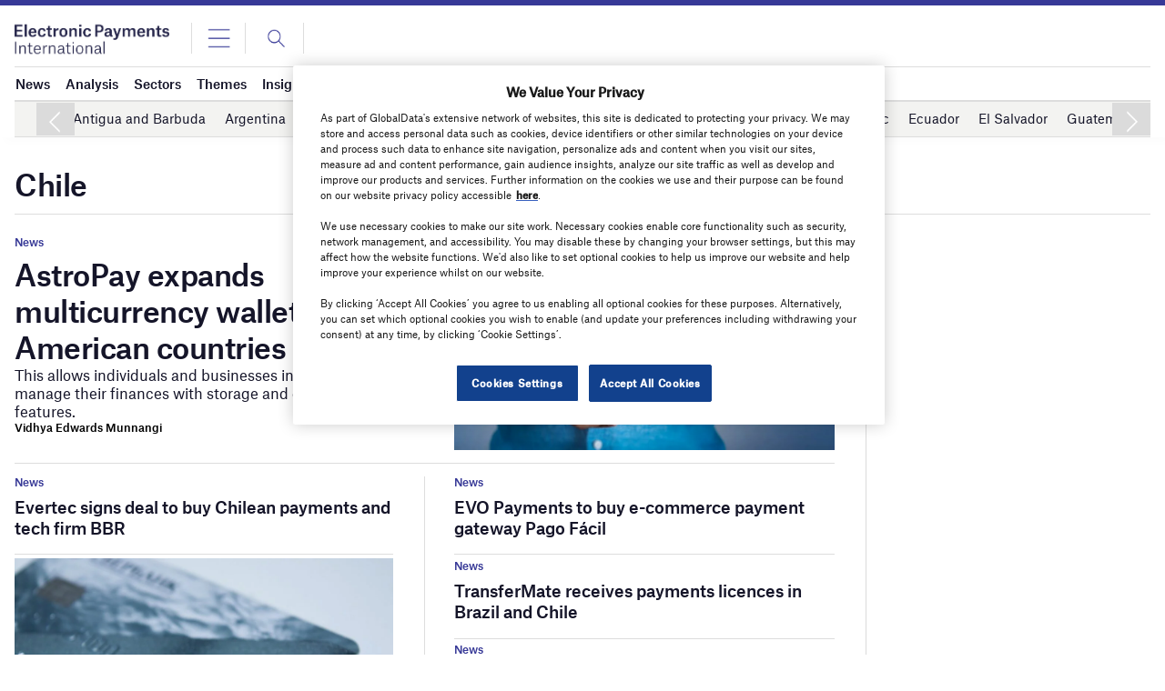

--- FILE ---
content_type: text/html; charset=UTF-8
request_url: https://www.electronicpaymentsinternational.com/region/south-central-america/chile/
body_size: 50523
content:
<!doctype html>
<html lang="en-US">
<head>
<style>
		.login-button a {
			display: block;
			width: 100%;
			height: 100%;
		}
		.login-button.logout-button i {
		font-size: 25px;
		margin-left: 0.6em;
	}
	.login-button.logout-button{
		background: none !important;
		text-indent: 0 !important;
	}
</style>
<script async src='https://securepubads.g.doubleclick.net/tag/js/gpt.js'></script>
        <script>	
        window.googletag = window.googletag || {cmd: []};
googletag.cmd.push(function() {
 
    /* Leaderboard mapping */
    var leaderboardMapping = googletag.sizeMapping()
        .addSize([1024, 0], [[728,90],[970,250]])   // desktop
        .addSize([768, 0], [[728,90]])              // tablet
        .addSize([0, 0], [[320,50]])                // mobile
        .build();
 
   /* MPU mapping */
   var mpuMapping = googletag.sizeMapping()
       .addSize([1024, 0], [[300,250]])  // desktop
       .addSize([768, 0], [[300,250]])   // tablet
       .addSize([0, 0], [[300,250]])     // mobile
       .build();
 
   /* DMPU mapping */
   var dmpuMapping = googletag.sizeMapping()
       .addSize([1024, 0], [[300,600]])  // desktop only
       .addSize([768, 0], [[300,600]])   // tablet
       .build();
 
    /* Leaderboard slot */
    googletag.defineSlot('/14453196/Verdict/Verdict_Leaderboard', [[728,90],[970,250],[320,50]], 'div-gpt-ad-6065588-1')
        .defineSizeMapping(leaderboardMapping)
        .addService(googletag.pubads());
 
     /* MPU Desktop slot */
    googletag.defineSlot('/14453196/Verdict/Verdict_MPU', [[300,250]], 'div-gpt-ad-6065588-2')
        .defineSizeMapping(mpuMapping)
        .addService(googletag.pubads());
 
   /* MPU Mobile slot */
    googletag.defineSlot('/14453196/Verdict/Verdict_MPU_Mobile', [[300,250]], 'div-gpt-ad-6065588-4')
        .defineSizeMapping(mpuMapping)
        .addService(googletag.pubads());
 
    /* DMPU slot */
    googletag.defineSlot('/14453196/Verdict/Verdict_DMPU', [[300,600]], 'div-gpt-ad-6065588-3')
        .defineSizeMapping(dmpuMapping)
        .addService(googletag.pubads());
 
    googletag.pubads().setTargeting("Site", "Electronic-Payments");
    googletag.pubads().enableSingleRequest();
    googletag.pubads().collapseEmptyDivs();
 
    // enable lazy load here
    googletag.pubads().enableLazyLoad({
      fetchMarginPercent: 50,
      renderMarginPercent: 50,
      mobileScaling: 2.0
    });
 
    googletag.enableServices();
});
		  googletag.cmd.push(function() {
			googletag.pubads().setTargeting( "Category", ["Chile"] );googletag.pubads().setTargeting( "Sector", ["Chile"] ); googletag.pubads().setTargeting( "env", ["live"] );      
		googletag.enableServices();
		 });  
        </script>
        	<link rel="preconnect" href="https://fonts.googleapis.com">
	<link rel="preconnect" href="https://fonts.gstatic.com" crossorigin>
	<link href="https://fonts.googleapis.com/css2?family=Lora:ital,wght@0,400;0,600;1,400;1,600&display=swap" rel="stylesheet">
	<link rel='preload' id='fonts' href='https://www.electronicpaymentsinternational.com/wp-content/themes/goodlife-wp-B2B/assets/scss/fonts.css' media='all' as="style" onload="this.rel='stylesheet'">
	
	<meta charset="UTF-8">
	<meta http-equiv="x-ua-compatible" content="ie=edge" /><script type="text/javascript">(window.NREUM||(NREUM={})).init={privacy:{cookies_enabled:true},ajax:{deny_list:["bam.nr-data.net"]},feature_flags:["soft_nav"],distributed_tracing:{enabled:true}};(window.NREUM||(NREUM={})).loader_config={agentID:"1588627810",accountID:"3393428",trustKey:"66686",xpid:"VwUOUlJRABABUFdSBAcGVVAE",licenseKey:"NRJS-04679e336640c9fb871",applicationID:"1460361345",browserID:"1588627810"};;/*! For license information please see nr-loader-spa-1.308.0.min.js.LICENSE.txt */
(()=>{var e,t,r={384:(e,t,r)=>{"use strict";r.d(t,{NT:()=>a,US:()=>u,Zm:()=>o,bQ:()=>d,dV:()=>c,pV:()=>l});var n=r(6154),i=r(1863),s=r(1910);const a={beacon:"bam.nr-data.net",errorBeacon:"bam.nr-data.net"};function o(){return n.gm.NREUM||(n.gm.NREUM={}),void 0===n.gm.newrelic&&(n.gm.newrelic=n.gm.NREUM),n.gm.NREUM}function c(){let e=o();return e.o||(e.o={ST:n.gm.setTimeout,SI:n.gm.setImmediate||n.gm.setInterval,CT:n.gm.clearTimeout,XHR:n.gm.XMLHttpRequest,REQ:n.gm.Request,EV:n.gm.Event,PR:n.gm.Promise,MO:n.gm.MutationObserver,FETCH:n.gm.fetch,WS:n.gm.WebSocket},(0,s.i)(...Object.values(e.o))),e}function d(e,t){let r=o();r.initializedAgents??={},t.initializedAt={ms:(0,i.t)(),date:new Date},r.initializedAgents[e]=t}function u(e,t){o()[e]=t}function l(){return function(){let e=o();const t=e.info||{};e.info={beacon:a.beacon,errorBeacon:a.errorBeacon,...t}}(),function(){let e=o();const t=e.init||{};e.init={...t}}(),c(),function(){let e=o();const t=e.loader_config||{};e.loader_config={...t}}(),o()}},782:(e,t,r)=>{"use strict";r.d(t,{T:()=>n});const n=r(860).K7.pageViewTiming},860:(e,t,r)=>{"use strict";r.d(t,{$J:()=>u,K7:()=>c,P3:()=>d,XX:()=>i,Yy:()=>o,df:()=>s,qY:()=>n,v4:()=>a});const n="events",i="jserrors",s="browser/blobs",a="rum",o="browser/logs",c={ajax:"ajax",genericEvents:"generic_events",jserrors:i,logging:"logging",metrics:"metrics",pageAction:"page_action",pageViewEvent:"page_view_event",pageViewTiming:"page_view_timing",sessionReplay:"session_replay",sessionTrace:"session_trace",softNav:"soft_navigations",spa:"spa"},d={[c.pageViewEvent]:1,[c.pageViewTiming]:2,[c.metrics]:3,[c.jserrors]:4,[c.spa]:5,[c.ajax]:6,[c.sessionTrace]:7,[c.softNav]:8,[c.sessionReplay]:9,[c.logging]:10,[c.genericEvents]:11},u={[c.pageViewEvent]:a,[c.pageViewTiming]:n,[c.ajax]:n,[c.spa]:n,[c.softNav]:n,[c.metrics]:i,[c.jserrors]:i,[c.sessionTrace]:s,[c.sessionReplay]:s,[c.logging]:o,[c.genericEvents]:"ins"}},944:(e,t,r)=>{"use strict";r.d(t,{R:()=>i});var n=r(3241);function i(e,t){"function"==typeof console.debug&&(console.debug("New Relic Warning: https://github.com/newrelic/newrelic-browser-agent/blob/main/docs/warning-codes.md#".concat(e),t),(0,n.W)({agentIdentifier:null,drained:null,type:"data",name:"warn",feature:"warn",data:{code:e,secondary:t}}))}},993:(e,t,r)=>{"use strict";r.d(t,{A$:()=>s,ET:()=>a,TZ:()=>o,p_:()=>i});var n=r(860);const i={ERROR:"ERROR",WARN:"WARN",INFO:"INFO",DEBUG:"DEBUG",TRACE:"TRACE"},s={OFF:0,ERROR:1,WARN:2,INFO:3,DEBUG:4,TRACE:5},a="log",o=n.K7.logging},1541:(e,t,r)=>{"use strict";r.d(t,{U:()=>i,f:()=>n});const n={MFE:"MFE",BA:"BA"};function i(e,t){if(2!==t?.harvestEndpointVersion)return{};const r=t.agentRef.runtime.appMetadata.agents[0].entityGuid;return e?{"source.id":e.id,"source.name":e.name,"source.type":e.type,"parent.id":e.parent?.id||r,"parent.type":e.parent?.type||n.BA}:{"entity.guid":r,appId:t.agentRef.info.applicationID}}},1687:(e,t,r)=>{"use strict";r.d(t,{Ak:()=>d,Ze:()=>h,x3:()=>u});var n=r(3241),i=r(7836),s=r(3606),a=r(860),o=r(2646);const c={};function d(e,t){const r={staged:!1,priority:a.P3[t]||0};l(e),c[e].get(t)||c[e].set(t,r)}function u(e,t){e&&c[e]&&(c[e].get(t)&&c[e].delete(t),p(e,t,!1),c[e].size&&f(e))}function l(e){if(!e)throw new Error("agentIdentifier required");c[e]||(c[e]=new Map)}function h(e="",t="feature",r=!1){if(l(e),!e||!c[e].get(t)||r)return p(e,t);c[e].get(t).staged=!0,f(e)}function f(e){const t=Array.from(c[e]);t.every(([e,t])=>t.staged)&&(t.sort((e,t)=>e[1].priority-t[1].priority),t.forEach(([t])=>{c[e].delete(t),p(e,t)}))}function p(e,t,r=!0){const a=e?i.ee.get(e):i.ee,c=s.i.handlers;if(!a.aborted&&a.backlog&&c){if((0,n.W)({agentIdentifier:e,type:"lifecycle",name:"drain",feature:t}),r){const e=a.backlog[t],r=c[t];if(r){for(let t=0;e&&t<e.length;++t)g(e[t],r);Object.entries(r).forEach(([e,t])=>{Object.values(t||{}).forEach(t=>{t[0]?.on&&t[0]?.context()instanceof o.y&&t[0].on(e,t[1])})})}}a.isolatedBacklog||delete c[t],a.backlog[t]=null,a.emit("drain-"+t,[])}}function g(e,t){var r=e[1];Object.values(t[r]||{}).forEach(t=>{var r=e[0];if(t[0]===r){var n=t[1],i=e[3],s=e[2];n.apply(i,s)}})}},1738:(e,t,r)=>{"use strict";r.d(t,{U:()=>f,Y:()=>h});var n=r(3241),i=r(9908),s=r(1863),a=r(944),o=r(5701),c=r(3969),d=r(8362),u=r(860),l=r(4261);function h(e,t,r,s){const h=s||r;!h||h[e]&&h[e]!==d.d.prototype[e]||(h[e]=function(){(0,i.p)(c.xV,["API/"+e+"/called"],void 0,u.K7.metrics,r.ee),(0,n.W)({agentIdentifier:r.agentIdentifier,drained:!!o.B?.[r.agentIdentifier],type:"data",name:"api",feature:l.Pl+e,data:{}});try{return t.apply(this,arguments)}catch(e){(0,a.R)(23,e)}})}function f(e,t,r,n,a){const o=e.info;null===r?delete o.jsAttributes[t]:o.jsAttributes[t]=r,(a||null===r)&&(0,i.p)(l.Pl+n,[(0,s.t)(),t,r],void 0,"session",e.ee)}},1741:(e,t,r)=>{"use strict";r.d(t,{W:()=>s});var n=r(944),i=r(4261);class s{#e(e,...t){if(this[e]!==s.prototype[e])return this[e](...t);(0,n.R)(35,e)}addPageAction(e,t){return this.#e(i.hG,e,t)}register(e){return this.#e(i.eY,e)}recordCustomEvent(e,t){return this.#e(i.fF,e,t)}setPageViewName(e,t){return this.#e(i.Fw,e,t)}setCustomAttribute(e,t,r){return this.#e(i.cD,e,t,r)}noticeError(e,t){return this.#e(i.o5,e,t)}setUserId(e,t=!1){return this.#e(i.Dl,e,t)}setApplicationVersion(e){return this.#e(i.nb,e)}setErrorHandler(e){return this.#e(i.bt,e)}addRelease(e,t){return this.#e(i.k6,e,t)}log(e,t){return this.#e(i.$9,e,t)}start(){return this.#e(i.d3)}finished(e){return this.#e(i.BL,e)}recordReplay(){return this.#e(i.CH)}pauseReplay(){return this.#e(i.Tb)}addToTrace(e){return this.#e(i.U2,e)}setCurrentRouteName(e){return this.#e(i.PA,e)}interaction(e){return this.#e(i.dT,e)}wrapLogger(e,t,r){return this.#e(i.Wb,e,t,r)}measure(e,t){return this.#e(i.V1,e,t)}consent(e){return this.#e(i.Pv,e)}}},1863:(e,t,r)=>{"use strict";function n(){return Math.floor(performance.now())}r.d(t,{t:()=>n})},1910:(e,t,r)=>{"use strict";r.d(t,{i:()=>s});var n=r(944);const i=new Map;function s(...e){return e.every(e=>{if(i.has(e))return i.get(e);const t="function"==typeof e?e.toString():"",r=t.includes("[native code]"),s=t.includes("nrWrapper");return r||s||(0,n.R)(64,e?.name||t),i.set(e,r),r})}},2555:(e,t,r)=>{"use strict";r.d(t,{D:()=>o,f:()=>a});var n=r(384),i=r(8122);const s={beacon:n.NT.beacon,errorBeacon:n.NT.errorBeacon,licenseKey:void 0,applicationID:void 0,sa:void 0,queueTime:void 0,applicationTime:void 0,ttGuid:void 0,user:void 0,account:void 0,product:void 0,extra:void 0,jsAttributes:{},userAttributes:void 0,atts:void 0,transactionName:void 0,tNamePlain:void 0};function a(e){try{return!!e.licenseKey&&!!e.errorBeacon&&!!e.applicationID}catch(e){return!1}}const o=e=>(0,i.a)(e,s)},2614:(e,t,r)=>{"use strict";r.d(t,{BB:()=>a,H3:()=>n,g:()=>d,iL:()=>c,tS:()=>o,uh:()=>i,wk:()=>s});const n="NRBA",i="SESSION",s=144e5,a=18e5,o={STARTED:"session-started",PAUSE:"session-pause",RESET:"session-reset",RESUME:"session-resume",UPDATE:"session-update"},c={SAME_TAB:"same-tab",CROSS_TAB:"cross-tab"},d={OFF:0,FULL:1,ERROR:2}},2646:(e,t,r)=>{"use strict";r.d(t,{y:()=>n});class n{constructor(e){this.contextId=e}}},2843:(e,t,r)=>{"use strict";r.d(t,{G:()=>s,u:()=>i});var n=r(3878);function i(e,t=!1,r,i){(0,n.DD)("visibilitychange",function(){if(t)return void("hidden"===document.visibilityState&&e());e(document.visibilityState)},r,i)}function s(e,t,r){(0,n.sp)("pagehide",e,t,r)}},3241:(e,t,r)=>{"use strict";r.d(t,{W:()=>s});var n=r(6154);const i="newrelic";function s(e={}){try{n.gm.dispatchEvent(new CustomEvent(i,{detail:e}))}catch(e){}}},3304:(e,t,r)=>{"use strict";r.d(t,{A:()=>s});var n=r(7836);const i=()=>{const e=new WeakSet;return(t,r)=>{if("object"==typeof r&&null!==r){if(e.has(r))return;e.add(r)}return r}};function s(e){try{return JSON.stringify(e,i())??""}catch(e){try{n.ee.emit("internal-error",[e])}catch(e){}return""}}},3333:(e,t,r)=>{"use strict";r.d(t,{$v:()=>u,TZ:()=>n,Xh:()=>c,Zp:()=>i,kd:()=>d,mq:()=>o,nf:()=>a,qN:()=>s});const n=r(860).K7.genericEvents,i=["auxclick","click","copy","keydown","paste","scrollend"],s=["focus","blur"],a=4,o=1e3,c=2e3,d=["PageAction","UserAction","BrowserPerformance"],u={RESOURCES:"experimental.resources",REGISTER:"register"}},3434:(e,t,r)=>{"use strict";r.d(t,{Jt:()=>s,YM:()=>d});var n=r(7836),i=r(5607);const s="nr@original:".concat(i.W),a=50;var o=Object.prototype.hasOwnProperty,c=!1;function d(e,t){return e||(e=n.ee),r.inPlace=function(e,t,n,i,s){n||(n="");const a="-"===n.charAt(0);for(let o=0;o<t.length;o++){const c=t[o],d=e[c];l(d)||(e[c]=r(d,a?c+n:n,i,c,s))}},r.flag=s,r;function r(t,r,n,c,d){return l(t)?t:(r||(r=""),nrWrapper[s]=t,function(e,t,r){if(Object.defineProperty&&Object.keys)try{return Object.keys(e).forEach(function(r){Object.defineProperty(t,r,{get:function(){return e[r]},set:function(t){return e[r]=t,t}})}),t}catch(e){u([e],r)}for(var n in e)o.call(e,n)&&(t[n]=e[n])}(t,nrWrapper,e),nrWrapper);function nrWrapper(){var s,o,l,h;let f;try{o=this,s=[...arguments],l="function"==typeof n?n(s,o):n||{}}catch(t){u([t,"",[s,o,c],l],e)}i(r+"start",[s,o,c],l,d);const p=performance.now();let g;try{return h=t.apply(o,s),g=performance.now(),h}catch(e){throw g=performance.now(),i(r+"err",[s,o,e],l,d),f=e,f}finally{const e=g-p,t={start:p,end:g,duration:e,isLongTask:e>=a,methodName:c,thrownError:f};t.isLongTask&&i("long-task",[t,o],l,d),i(r+"end",[s,o,h],l,d)}}}function i(r,n,i,s){if(!c||t){var a=c;c=!0;try{e.emit(r,n,i,t,s)}catch(t){u([t,r,n,i],e)}c=a}}}function u(e,t){t||(t=n.ee);try{t.emit("internal-error",e)}catch(e){}}function l(e){return!(e&&"function"==typeof e&&e.apply&&!e[s])}},3606:(e,t,r)=>{"use strict";r.d(t,{i:()=>s});var n=r(9908);s.on=a;var i=s.handlers={};function s(e,t,r,s){a(s||n.d,i,e,t,r)}function a(e,t,r,i,s){s||(s="feature"),e||(e=n.d);var a=t[s]=t[s]||{};(a[r]=a[r]||[]).push([e,i])}},3738:(e,t,r)=>{"use strict";r.d(t,{He:()=>i,Kp:()=>o,Lc:()=>d,Rz:()=>u,TZ:()=>n,bD:()=>s,d3:()=>a,jx:()=>l,sl:()=>h,uP:()=>c});const n=r(860).K7.sessionTrace,i="bstResource",s="resource",a="-start",o="-end",c="fn"+a,d="fn"+o,u="pushState",l=1e3,h=3e4},3785:(e,t,r)=>{"use strict";r.d(t,{R:()=>c,b:()=>d});var n=r(9908),i=r(1863),s=r(860),a=r(3969),o=r(993);function c(e,t,r={},c=o.p_.INFO,d=!0,u,l=(0,i.t)()){(0,n.p)(a.xV,["API/logging/".concat(c.toLowerCase(),"/called")],void 0,s.K7.metrics,e),(0,n.p)(o.ET,[l,t,r,c,d,u],void 0,s.K7.logging,e)}function d(e){return"string"==typeof e&&Object.values(o.p_).some(t=>t===e.toUpperCase().trim())}},3878:(e,t,r)=>{"use strict";function n(e,t){return{capture:e,passive:!1,signal:t}}function i(e,t,r=!1,i){window.addEventListener(e,t,n(r,i))}function s(e,t,r=!1,i){document.addEventListener(e,t,n(r,i))}r.d(t,{DD:()=>s,jT:()=>n,sp:()=>i})},3962:(e,t,r)=>{"use strict";r.d(t,{AM:()=>a,O2:()=>l,OV:()=>s,Qu:()=>h,TZ:()=>c,ih:()=>f,pP:()=>o,t1:()=>u,tC:()=>i,wD:()=>d});var n=r(860);const i=["click","keydown","submit"],s="popstate",a="api",o="initialPageLoad",c=n.K7.softNav,d=5e3,u=500,l={INITIAL_PAGE_LOAD:"",ROUTE_CHANGE:1,UNSPECIFIED:2},h={INTERACTION:1,AJAX:2,CUSTOM_END:3,CUSTOM_TRACER:4},f={IP:"in progress",PF:"pending finish",FIN:"finished",CAN:"cancelled"}},3969:(e,t,r)=>{"use strict";r.d(t,{TZ:()=>n,XG:()=>o,rs:()=>i,xV:()=>a,z_:()=>s});const n=r(860).K7.metrics,i="sm",s="cm",a="storeSupportabilityMetrics",o="storeEventMetrics"},4234:(e,t,r)=>{"use strict";r.d(t,{W:()=>s});var n=r(7836),i=r(1687);class s{constructor(e,t){this.agentIdentifier=e,this.ee=n.ee.get(e),this.featureName=t,this.blocked=!1}deregisterDrain(){(0,i.x3)(this.agentIdentifier,this.featureName)}}},4261:(e,t,r)=>{"use strict";r.d(t,{$9:()=>u,BL:()=>c,CH:()=>p,Dl:()=>R,Fw:()=>w,PA:()=>v,Pl:()=>n,Pv:()=>A,Tb:()=>h,U2:()=>a,V1:()=>E,Wb:()=>T,bt:()=>y,cD:()=>b,d3:()=>x,dT:()=>d,eY:()=>g,fF:()=>f,hG:()=>s,hw:()=>i,k6:()=>o,nb:()=>m,o5:()=>l});const n="api-",i=n+"ixn-",s="addPageAction",a="addToTrace",o="addRelease",c="finished",d="interaction",u="log",l="noticeError",h="pauseReplay",f="recordCustomEvent",p="recordReplay",g="register",m="setApplicationVersion",v="setCurrentRouteName",b="setCustomAttribute",y="setErrorHandler",w="setPageViewName",R="setUserId",x="start",T="wrapLogger",E="measure",A="consent"},5205:(e,t,r)=>{"use strict";r.d(t,{j:()=>S});var n=r(384),i=r(1741);var s=r(2555),a=r(3333);const o=e=>{if(!e||"string"!=typeof e)return!1;try{document.createDocumentFragment().querySelector(e)}catch{return!1}return!0};var c=r(2614),d=r(944),u=r(8122);const l="[data-nr-mask]",h=e=>(0,u.a)(e,(()=>{const e={feature_flags:[],experimental:{allow_registered_children:!1,resources:!1},mask_selector:"*",block_selector:"[data-nr-block]",mask_input_options:{color:!1,date:!1,"datetime-local":!1,email:!1,month:!1,number:!1,range:!1,search:!1,tel:!1,text:!1,time:!1,url:!1,week:!1,textarea:!1,select:!1,password:!0}};return{ajax:{deny_list:void 0,block_internal:!0,enabled:!0,autoStart:!0},api:{get allow_registered_children(){return e.feature_flags.includes(a.$v.REGISTER)||e.experimental.allow_registered_children},set allow_registered_children(t){e.experimental.allow_registered_children=t},duplicate_registered_data:!1},browser_consent_mode:{enabled:!1},distributed_tracing:{enabled:void 0,exclude_newrelic_header:void 0,cors_use_newrelic_header:void 0,cors_use_tracecontext_headers:void 0,allowed_origins:void 0},get feature_flags(){return e.feature_flags},set feature_flags(t){e.feature_flags=t},generic_events:{enabled:!0,autoStart:!0},harvest:{interval:30},jserrors:{enabled:!0,autoStart:!0},logging:{enabled:!0,autoStart:!0},metrics:{enabled:!0,autoStart:!0},obfuscate:void 0,page_action:{enabled:!0},page_view_event:{enabled:!0,autoStart:!0},page_view_timing:{enabled:!0,autoStart:!0},performance:{capture_marks:!1,capture_measures:!1,capture_detail:!0,resources:{get enabled(){return e.feature_flags.includes(a.$v.RESOURCES)||e.experimental.resources},set enabled(t){e.experimental.resources=t},asset_types:[],first_party_domains:[],ignore_newrelic:!0}},privacy:{cookies_enabled:!0},proxy:{assets:void 0,beacon:void 0},session:{expiresMs:c.wk,inactiveMs:c.BB},session_replay:{autoStart:!0,enabled:!1,preload:!1,sampling_rate:10,error_sampling_rate:100,collect_fonts:!1,inline_images:!1,fix_stylesheets:!0,mask_all_inputs:!0,get mask_text_selector(){return e.mask_selector},set mask_text_selector(t){o(t)?e.mask_selector="".concat(t,",").concat(l):""===t||null===t?e.mask_selector=l:(0,d.R)(5,t)},get block_class(){return"nr-block"},get ignore_class(){return"nr-ignore"},get mask_text_class(){return"nr-mask"},get block_selector(){return e.block_selector},set block_selector(t){o(t)?e.block_selector+=",".concat(t):""!==t&&(0,d.R)(6,t)},get mask_input_options(){return e.mask_input_options},set mask_input_options(t){t&&"object"==typeof t?e.mask_input_options={...t,password:!0}:(0,d.R)(7,t)}},session_trace:{enabled:!0,autoStart:!0},soft_navigations:{enabled:!0,autoStart:!0},spa:{enabled:!0,autoStart:!0},ssl:void 0,user_actions:{enabled:!0,elementAttributes:["id","className","tagName","type"]}}})());var f=r(6154),p=r(9324);let g=0;const m={buildEnv:p.F3,distMethod:p.Xs,version:p.xv,originTime:f.WN},v={consented:!1},b={appMetadata:{},get consented(){return this.session?.state?.consent||v.consented},set consented(e){v.consented=e},customTransaction:void 0,denyList:void 0,disabled:!1,harvester:void 0,isolatedBacklog:!1,isRecording:!1,loaderType:void 0,maxBytes:3e4,obfuscator:void 0,onerror:void 0,ptid:void 0,releaseIds:{},session:void 0,timeKeeper:void 0,registeredEntities:[],jsAttributesMetadata:{bytes:0},get harvestCount(){return++g}},y=e=>{const t=(0,u.a)(e,b),r=Object.keys(m).reduce((e,t)=>(e[t]={value:m[t],writable:!1,configurable:!0,enumerable:!0},e),{});return Object.defineProperties(t,r)};var w=r(5701);const R=e=>{const t=e.startsWith("http");e+="/",r.p=t?e:"https://"+e};var x=r(7836),T=r(3241);const E={accountID:void 0,trustKey:void 0,agentID:void 0,licenseKey:void 0,applicationID:void 0,xpid:void 0},A=e=>(0,u.a)(e,E),_=new Set;function S(e,t={},r,a){let{init:o,info:c,loader_config:d,runtime:u={},exposed:l=!0}=t;if(!c){const e=(0,n.pV)();o=e.init,c=e.info,d=e.loader_config}e.init=h(o||{}),e.loader_config=A(d||{}),c.jsAttributes??={},f.bv&&(c.jsAttributes.isWorker=!0),e.info=(0,s.D)(c);const p=e.init,g=[c.beacon,c.errorBeacon];_.has(e.agentIdentifier)||(p.proxy.assets&&(R(p.proxy.assets),g.push(p.proxy.assets)),p.proxy.beacon&&g.push(p.proxy.beacon),e.beacons=[...g],function(e){const t=(0,n.pV)();Object.getOwnPropertyNames(i.W.prototype).forEach(r=>{const n=i.W.prototype[r];if("function"!=typeof n||"constructor"===n)return;let s=t[r];e[r]&&!1!==e.exposed&&"micro-agent"!==e.runtime?.loaderType&&(t[r]=(...t)=>{const n=e[r](...t);return s?s(...t):n})})}(e),(0,n.US)("activatedFeatures",w.B)),u.denyList=[...p.ajax.deny_list||[],...p.ajax.block_internal?g:[]],u.ptid=e.agentIdentifier,u.loaderType=r,e.runtime=y(u),_.has(e.agentIdentifier)||(e.ee=x.ee.get(e.agentIdentifier),e.exposed=l,(0,T.W)({agentIdentifier:e.agentIdentifier,drained:!!w.B?.[e.agentIdentifier],type:"lifecycle",name:"initialize",feature:void 0,data:e.config})),_.add(e.agentIdentifier)}},5270:(e,t,r)=>{"use strict";r.d(t,{Aw:()=>a,SR:()=>s,rF:()=>o});var n=r(384),i=r(7767);function s(e){return!!(0,n.dV)().o.MO&&(0,i.V)(e)&&!0===e?.session_trace.enabled}function a(e){return!0===e?.session_replay.preload&&s(e)}function o(e,t){try{if("string"==typeof t?.type){if("password"===t.type.toLowerCase())return"*".repeat(e?.length||0);if(void 0!==t?.dataset?.nrUnmask||t?.classList?.contains("nr-unmask"))return e}}catch(e){}return"string"==typeof e?e.replace(/[\S]/g,"*"):"*".repeat(e?.length||0)}},5289:(e,t,r)=>{"use strict";r.d(t,{GG:()=>a,Qr:()=>c,sB:()=>o});var n=r(3878),i=r(6389);function s(){return"undefined"==typeof document||"complete"===document.readyState}function a(e,t){if(s())return e();const r=(0,i.J)(e),a=setInterval(()=>{s()&&(clearInterval(a),r())},500);(0,n.sp)("load",r,t)}function o(e){if(s())return e();(0,n.DD)("DOMContentLoaded",e)}function c(e){if(s())return e();(0,n.sp)("popstate",e)}},5607:(e,t,r)=>{"use strict";r.d(t,{W:()=>n});const n=(0,r(9566).bz)()},5701:(e,t,r)=>{"use strict";r.d(t,{B:()=>s,t:()=>a});var n=r(3241);const i=new Set,s={};function a(e,t){const r=t.agentIdentifier;s[r]??={},e&&"object"==typeof e&&(i.has(r)||(t.ee.emit("rumresp",[e]),s[r]=e,i.add(r),(0,n.W)({agentIdentifier:r,loaded:!0,drained:!0,type:"lifecycle",name:"load",feature:void 0,data:e})))}},6154:(e,t,r)=>{"use strict";r.d(t,{OF:()=>d,RI:()=>i,WN:()=>h,bv:()=>s,eN:()=>f,gm:()=>a,lR:()=>l,m:()=>c,mw:()=>o,sb:()=>u});var n=r(1863);const i="undefined"!=typeof window&&!!window.document,s="undefined"!=typeof WorkerGlobalScope&&("undefined"!=typeof self&&self instanceof WorkerGlobalScope&&self.navigator instanceof WorkerNavigator||"undefined"!=typeof globalThis&&globalThis instanceof WorkerGlobalScope&&globalThis.navigator instanceof WorkerNavigator),a=i?window:"undefined"!=typeof WorkerGlobalScope&&("undefined"!=typeof self&&self instanceof WorkerGlobalScope&&self||"undefined"!=typeof globalThis&&globalThis instanceof WorkerGlobalScope&&globalThis),o=Boolean("hidden"===a?.document?.visibilityState),c=""+a?.location,d=/iPad|iPhone|iPod/.test(a.navigator?.userAgent),u=d&&"undefined"==typeof SharedWorker,l=(()=>{const e=a.navigator?.userAgent?.match(/Firefox[/\s](\d+\.\d+)/);return Array.isArray(e)&&e.length>=2?+e[1]:0})(),h=Date.now()-(0,n.t)(),f=()=>"undefined"!=typeof PerformanceNavigationTiming&&a?.performance?.getEntriesByType("navigation")?.[0]?.responseStart},6344:(e,t,r)=>{"use strict";r.d(t,{BB:()=>u,Qb:()=>l,TZ:()=>i,Ug:()=>a,Vh:()=>s,_s:()=>o,bc:()=>d,yP:()=>c});var n=r(2614);const i=r(860).K7.sessionReplay,s="errorDuringReplay",a=.12,o={DomContentLoaded:0,Load:1,FullSnapshot:2,IncrementalSnapshot:3,Meta:4,Custom:5},c={[n.g.ERROR]:15e3,[n.g.FULL]:3e5,[n.g.OFF]:0},d={RESET:{message:"Session was reset",sm:"Reset"},IMPORT:{message:"Recorder failed to import",sm:"Import"},TOO_MANY:{message:"429: Too Many Requests",sm:"Too-Many"},TOO_BIG:{message:"Payload was too large",sm:"Too-Big"},CROSS_TAB:{message:"Session Entity was set to OFF on another tab",sm:"Cross-Tab"},ENTITLEMENTS:{message:"Session Replay is not allowed and will not be started",sm:"Entitlement"}},u=5e3,l={API:"api",RESUME:"resume",SWITCH_TO_FULL:"switchToFull",INITIALIZE:"initialize",PRELOAD:"preload"}},6389:(e,t,r)=>{"use strict";function n(e,t=500,r={}){const n=r?.leading||!1;let i;return(...r)=>{n&&void 0===i&&(e.apply(this,r),i=setTimeout(()=>{i=clearTimeout(i)},t)),n||(clearTimeout(i),i=setTimeout(()=>{e.apply(this,r)},t))}}function i(e){let t=!1;return(...r)=>{t||(t=!0,e.apply(this,r))}}r.d(t,{J:()=>i,s:()=>n})},6630:(e,t,r)=>{"use strict";r.d(t,{T:()=>n});const n=r(860).K7.pageViewEvent},6774:(e,t,r)=>{"use strict";r.d(t,{T:()=>n});const n=r(860).K7.jserrors},7295:(e,t,r)=>{"use strict";r.d(t,{Xv:()=>a,gX:()=>i,iW:()=>s});var n=[];function i(e){if(!e||s(e))return!1;if(0===n.length)return!0;if("*"===n[0].hostname)return!1;for(var t=0;t<n.length;t++){var r=n[t];if(r.hostname.test(e.hostname)&&r.pathname.test(e.pathname))return!1}return!0}function s(e){return void 0===e.hostname}function a(e){if(n=[],e&&e.length)for(var t=0;t<e.length;t++){let r=e[t];if(!r)continue;if("*"===r)return void(n=[{hostname:"*"}]);0===r.indexOf("http://")?r=r.substring(7):0===r.indexOf("https://")&&(r=r.substring(8));const i=r.indexOf("/");let s,a;i>0?(s=r.substring(0,i),a=r.substring(i)):(s=r,a="*");let[c]=s.split(":");n.push({hostname:o(c),pathname:o(a,!0)})}}function o(e,t=!1){const r=e.replace(/[.+?^${}()|[\]\\]/g,e=>"\\"+e).replace(/\*/g,".*?");return new RegExp((t?"^":"")+r+"$")}},7485:(e,t,r)=>{"use strict";r.d(t,{D:()=>i});var n=r(6154);function i(e){if(0===(e||"").indexOf("data:"))return{protocol:"data"};try{const t=new URL(e,location.href),r={port:t.port,hostname:t.hostname,pathname:t.pathname,search:t.search,protocol:t.protocol.slice(0,t.protocol.indexOf(":")),sameOrigin:t.protocol===n.gm?.location?.protocol&&t.host===n.gm?.location?.host};return r.port&&""!==r.port||("http:"===t.protocol&&(r.port="80"),"https:"===t.protocol&&(r.port="443")),r.pathname&&""!==r.pathname?r.pathname.startsWith("/")||(r.pathname="/".concat(r.pathname)):r.pathname="/",r}catch(e){return{}}}},7699:(e,t,r)=>{"use strict";r.d(t,{It:()=>s,KC:()=>o,No:()=>i,qh:()=>a});var n=r(860);const i=16e3,s=1e6,a="SESSION_ERROR",o={[n.K7.logging]:!0,[n.K7.genericEvents]:!1,[n.K7.jserrors]:!1,[n.K7.ajax]:!1}},7767:(e,t,r)=>{"use strict";r.d(t,{V:()=>i});var n=r(6154);const i=e=>n.RI&&!0===e?.privacy.cookies_enabled},7836:(e,t,r)=>{"use strict";r.d(t,{P:()=>o,ee:()=>c});var n=r(384),i=r(8990),s=r(2646),a=r(5607);const o="nr@context:".concat(a.W),c=function e(t,r){var n={},a={},u={},l=!1;try{l=16===r.length&&d.initializedAgents?.[r]?.runtime.isolatedBacklog}catch(e){}var h={on:p,addEventListener:p,removeEventListener:function(e,t){var r=n[e];if(!r)return;for(var i=0;i<r.length;i++)r[i]===t&&r.splice(i,1)},emit:function(e,r,n,i,s){!1!==s&&(s=!0);if(c.aborted&&!i)return;t&&s&&t.emit(e,r,n);var o=f(n);g(e).forEach(e=>{e.apply(o,r)});var d=v()[a[e]];d&&d.push([h,e,r,o]);return o},get:m,listeners:g,context:f,buffer:function(e,t){const r=v();if(t=t||"feature",h.aborted)return;Object.entries(e||{}).forEach(([e,n])=>{a[n]=t,t in r||(r[t]=[])})},abort:function(){h._aborted=!0,Object.keys(h.backlog).forEach(e=>{delete h.backlog[e]})},isBuffering:function(e){return!!v()[a[e]]},debugId:r,backlog:l?{}:t&&"object"==typeof t.backlog?t.backlog:{},isolatedBacklog:l};return Object.defineProperty(h,"aborted",{get:()=>{let e=h._aborted||!1;return e||(t&&(e=t.aborted),e)}}),h;function f(e){return e&&e instanceof s.y?e:e?(0,i.I)(e,o,()=>new s.y(o)):new s.y(o)}function p(e,t){n[e]=g(e).concat(t)}function g(e){return n[e]||[]}function m(t){return u[t]=u[t]||e(h,t)}function v(){return h.backlog}}(void 0,"globalEE"),d=(0,n.Zm)();d.ee||(d.ee=c)},8122:(e,t,r)=>{"use strict";r.d(t,{a:()=>i});var n=r(944);function i(e,t){try{if(!e||"object"!=typeof e)return(0,n.R)(3);if(!t||"object"!=typeof t)return(0,n.R)(4);const r=Object.create(Object.getPrototypeOf(t),Object.getOwnPropertyDescriptors(t)),s=0===Object.keys(r).length?e:r;for(let a in s)if(void 0!==e[a])try{if(null===e[a]){r[a]=null;continue}Array.isArray(e[a])&&Array.isArray(t[a])?r[a]=Array.from(new Set([...e[a],...t[a]])):"object"==typeof e[a]&&"object"==typeof t[a]?r[a]=i(e[a],t[a]):r[a]=e[a]}catch(e){r[a]||(0,n.R)(1,e)}return r}catch(e){(0,n.R)(2,e)}}},8139:(e,t,r)=>{"use strict";r.d(t,{u:()=>h});var n=r(7836),i=r(3434),s=r(8990),a=r(6154);const o={},c=a.gm.XMLHttpRequest,d="addEventListener",u="removeEventListener",l="nr@wrapped:".concat(n.P);function h(e){var t=function(e){return(e||n.ee).get("events")}(e);if(o[t.debugId]++)return t;o[t.debugId]=1;var r=(0,i.YM)(t,!0);function h(e){r.inPlace(e,[d,u],"-",p)}function p(e,t){return e[1]}return"getPrototypeOf"in Object&&(a.RI&&f(document,h),c&&f(c.prototype,h),f(a.gm,h)),t.on(d+"-start",function(e,t){var n=e[1];if(null!==n&&("function"==typeof n||"object"==typeof n)&&"newrelic"!==e[0]){var i=(0,s.I)(n,l,function(){var e={object:function(){if("function"!=typeof n.handleEvent)return;return n.handleEvent.apply(n,arguments)},function:n}[typeof n];return e?r(e,"fn-",null,e.name||"anonymous"):n});this.wrapped=e[1]=i}}),t.on(u+"-start",function(e){e[1]=this.wrapped||e[1]}),t}function f(e,t,...r){let n=e;for(;"object"==typeof n&&!Object.prototype.hasOwnProperty.call(n,d);)n=Object.getPrototypeOf(n);n&&t(n,...r)}},8362:(e,t,r)=>{"use strict";r.d(t,{d:()=>s});var n=r(9566),i=r(1741);class s extends i.W{agentIdentifier=(0,n.LA)(16)}},8374:(e,t,r)=>{r.nc=(()=>{try{return document?.currentScript?.nonce}catch(e){}return""})()},8990:(e,t,r)=>{"use strict";r.d(t,{I:()=>i});var n=Object.prototype.hasOwnProperty;function i(e,t,r){if(n.call(e,t))return e[t];var i=r();if(Object.defineProperty&&Object.keys)try{return Object.defineProperty(e,t,{value:i,writable:!0,enumerable:!1}),i}catch(e){}return e[t]=i,i}},9119:(e,t,r)=>{"use strict";r.d(t,{L:()=>s});var n=/([^?#]*)[^#]*(#[^?]*|$).*/,i=/([^?#]*)().*/;function s(e,t){return e?e.replace(t?n:i,"$1$2"):e}},9300:(e,t,r)=>{"use strict";r.d(t,{T:()=>n});const n=r(860).K7.ajax},9324:(e,t,r)=>{"use strict";r.d(t,{AJ:()=>a,F3:()=>i,Xs:()=>s,Yq:()=>o,xv:()=>n});const n="1.308.0",i="PROD",s="CDN",a="@newrelic/rrweb",o="1.0.1"},9566:(e,t,r)=>{"use strict";r.d(t,{LA:()=>o,ZF:()=>c,bz:()=>a,el:()=>d});var n=r(6154);const i="xxxxxxxx-xxxx-4xxx-yxxx-xxxxxxxxxxxx";function s(e,t){return e?15&e[t]:16*Math.random()|0}function a(){const e=n.gm?.crypto||n.gm?.msCrypto;let t,r=0;return e&&e.getRandomValues&&(t=e.getRandomValues(new Uint8Array(30))),i.split("").map(e=>"x"===e?s(t,r++).toString(16):"y"===e?(3&s()|8).toString(16):e).join("")}function o(e){const t=n.gm?.crypto||n.gm?.msCrypto;let r,i=0;t&&t.getRandomValues&&(r=t.getRandomValues(new Uint8Array(e)));const a=[];for(var o=0;o<e;o++)a.push(s(r,i++).toString(16));return a.join("")}function c(){return o(16)}function d(){return o(32)}},9908:(e,t,r)=>{"use strict";r.d(t,{d:()=>n,p:()=>i});var n=r(7836).ee.get("handle");function i(e,t,r,i,s){s?(s.buffer([e],i),s.emit(e,t,r)):(n.buffer([e],i),n.emit(e,t,r))}}},n={};function i(e){var t=n[e];if(void 0!==t)return t.exports;var s=n[e]={exports:{}};return r[e](s,s.exports,i),s.exports}i.m=r,i.d=(e,t)=>{for(var r in t)i.o(t,r)&&!i.o(e,r)&&Object.defineProperty(e,r,{enumerable:!0,get:t[r]})},i.f={},i.e=e=>Promise.all(Object.keys(i.f).reduce((t,r)=>(i.f[r](e,t),t),[])),i.u=e=>({212:"nr-spa-compressor",249:"nr-spa-recorder",478:"nr-spa"}[e]+"-1.308.0.min.js"),i.o=(e,t)=>Object.prototype.hasOwnProperty.call(e,t),e={},t="NRBA-1.308.0.PROD:",i.l=(r,n,s,a)=>{if(e[r])e[r].push(n);else{var o,c;if(void 0!==s)for(var d=document.getElementsByTagName("script"),u=0;u<d.length;u++){var l=d[u];if(l.getAttribute("src")==r||l.getAttribute("data-webpack")==t+s){o=l;break}}if(!o){c=!0;var h={478:"sha512-RSfSVnmHk59T/uIPbdSE0LPeqcEdF4/+XhfJdBuccH5rYMOEZDhFdtnh6X6nJk7hGpzHd9Ujhsy7lZEz/ORYCQ==",249:"sha512-ehJXhmntm85NSqW4MkhfQqmeKFulra3klDyY0OPDUE+sQ3GokHlPh1pmAzuNy//3j4ac6lzIbmXLvGQBMYmrkg==",212:"sha512-B9h4CR46ndKRgMBcK+j67uSR2RCnJfGefU+A7FrgR/k42ovXy5x/MAVFiSvFxuVeEk/pNLgvYGMp1cBSK/G6Fg=="};(o=document.createElement("script")).charset="utf-8",i.nc&&o.setAttribute("nonce",i.nc),o.setAttribute("data-webpack",t+s),o.src=r,0!==o.src.indexOf(window.location.origin+"/")&&(o.crossOrigin="anonymous"),h[a]&&(o.integrity=h[a])}e[r]=[n];var f=(t,n)=>{o.onerror=o.onload=null,clearTimeout(p);var i=e[r];if(delete e[r],o.parentNode&&o.parentNode.removeChild(o),i&&i.forEach(e=>e(n)),t)return t(n)},p=setTimeout(f.bind(null,void 0,{type:"timeout",target:o}),12e4);o.onerror=f.bind(null,o.onerror),o.onload=f.bind(null,o.onload),c&&document.head.appendChild(o)}},i.r=e=>{"undefined"!=typeof Symbol&&Symbol.toStringTag&&Object.defineProperty(e,Symbol.toStringTag,{value:"Module"}),Object.defineProperty(e,"__esModule",{value:!0})},i.p="https://js-agent.newrelic.com/",(()=>{var e={38:0,788:0};i.f.j=(t,r)=>{var n=i.o(e,t)?e[t]:void 0;if(0!==n)if(n)r.push(n[2]);else{var s=new Promise((r,i)=>n=e[t]=[r,i]);r.push(n[2]=s);var a=i.p+i.u(t),o=new Error;i.l(a,r=>{if(i.o(e,t)&&(0!==(n=e[t])&&(e[t]=void 0),n)){var s=r&&("load"===r.type?"missing":r.type),a=r&&r.target&&r.target.src;o.message="Loading chunk "+t+" failed: ("+s+": "+a+")",o.name="ChunkLoadError",o.type=s,o.request=a,n[1](o)}},"chunk-"+t,t)}};var t=(t,r)=>{var n,s,[a,o,c]=r,d=0;if(a.some(t=>0!==e[t])){for(n in o)i.o(o,n)&&(i.m[n]=o[n]);if(c)c(i)}for(t&&t(r);d<a.length;d++)s=a[d],i.o(e,s)&&e[s]&&e[s][0](),e[s]=0},r=self["webpackChunk:NRBA-1.308.0.PROD"]=self["webpackChunk:NRBA-1.308.0.PROD"]||[];r.forEach(t.bind(null,0)),r.push=t.bind(null,r.push.bind(r))})(),(()=>{"use strict";i(8374);var e=i(8362),t=i(860);const r=Object.values(t.K7);var n=i(5205);var s=i(9908),a=i(1863),o=i(4261),c=i(1738);var d=i(1687),u=i(4234),l=i(5289),h=i(6154),f=i(944),p=i(5270),g=i(7767),m=i(6389),v=i(7699);class b extends u.W{constructor(e,t){super(e.agentIdentifier,t),this.agentRef=e,this.abortHandler=void 0,this.featAggregate=void 0,this.loadedSuccessfully=void 0,this.onAggregateImported=new Promise(e=>{this.loadedSuccessfully=e}),this.deferred=Promise.resolve(),!1===e.init[this.featureName].autoStart?this.deferred=new Promise((t,r)=>{this.ee.on("manual-start-all",(0,m.J)(()=>{(0,d.Ak)(e.agentIdentifier,this.featureName),t()}))}):(0,d.Ak)(e.agentIdentifier,t)}importAggregator(e,t,r={}){if(this.featAggregate)return;const n=async()=>{let n;await this.deferred;try{if((0,g.V)(e.init)){const{setupAgentSession:t}=await i.e(478).then(i.bind(i,8766));n=t(e)}}catch(e){(0,f.R)(20,e),this.ee.emit("internal-error",[e]),(0,s.p)(v.qh,[e],void 0,this.featureName,this.ee)}try{if(!this.#t(this.featureName,n,e.init))return(0,d.Ze)(this.agentIdentifier,this.featureName),void this.loadedSuccessfully(!1);const{Aggregate:i}=await t();this.featAggregate=new i(e,r),e.runtime.harvester.initializedAggregates.push(this.featAggregate),this.loadedSuccessfully(!0)}catch(e){(0,f.R)(34,e),this.abortHandler?.(),(0,d.Ze)(this.agentIdentifier,this.featureName,!0),this.loadedSuccessfully(!1),this.ee&&this.ee.abort()}};h.RI?(0,l.GG)(()=>n(),!0):n()}#t(e,r,n){if(this.blocked)return!1;switch(e){case t.K7.sessionReplay:return(0,p.SR)(n)&&!!r;case t.K7.sessionTrace:return!!r;default:return!0}}}var y=i(6630),w=i(2614),R=i(3241);class x extends b{static featureName=y.T;constructor(e){var t;super(e,y.T),this.setupInspectionEvents(e.agentIdentifier),t=e,(0,c.Y)(o.Fw,function(e,r){"string"==typeof e&&("/"!==e.charAt(0)&&(e="/"+e),t.runtime.customTransaction=(r||"http://custom.transaction")+e,(0,s.p)(o.Pl+o.Fw,[(0,a.t)()],void 0,void 0,t.ee))},t),this.importAggregator(e,()=>i.e(478).then(i.bind(i,2467)))}setupInspectionEvents(e){const t=(t,r)=>{t&&(0,R.W)({agentIdentifier:e,timeStamp:t.timeStamp,loaded:"complete"===t.target.readyState,type:"window",name:r,data:t.target.location+""})};(0,l.sB)(e=>{t(e,"DOMContentLoaded")}),(0,l.GG)(e=>{t(e,"load")}),(0,l.Qr)(e=>{t(e,"navigate")}),this.ee.on(w.tS.UPDATE,(t,r)=>{(0,R.W)({agentIdentifier:e,type:"lifecycle",name:"session",data:r})})}}var T=i(384);class E extends e.d{constructor(e){var t;(super(),h.gm)?(this.features={},(0,T.bQ)(this.agentIdentifier,this),this.desiredFeatures=new Set(e.features||[]),this.desiredFeatures.add(x),(0,n.j)(this,e,e.loaderType||"agent"),t=this,(0,c.Y)(o.cD,function(e,r,n=!1){if("string"==typeof e){if(["string","number","boolean"].includes(typeof r)||null===r)return(0,c.U)(t,e,r,o.cD,n);(0,f.R)(40,typeof r)}else(0,f.R)(39,typeof e)},t),function(e){(0,c.Y)(o.Dl,function(t,r=!1){if("string"!=typeof t&&null!==t)return void(0,f.R)(41,typeof t);const n=e.info.jsAttributes["enduser.id"];r&&null!=n&&n!==t?(0,s.p)(o.Pl+"setUserIdAndResetSession",[t],void 0,"session",e.ee):(0,c.U)(e,"enduser.id",t,o.Dl,!0)},e)}(this),function(e){(0,c.Y)(o.nb,function(t){if("string"==typeof t||null===t)return(0,c.U)(e,"application.version",t,o.nb,!1);(0,f.R)(42,typeof t)},e)}(this),function(e){(0,c.Y)(o.d3,function(){e.ee.emit("manual-start-all")},e)}(this),function(e){(0,c.Y)(o.Pv,function(t=!0){if("boolean"==typeof t){if((0,s.p)(o.Pl+o.Pv,[t],void 0,"session",e.ee),e.runtime.consented=t,t){const t=e.features.page_view_event;t.onAggregateImported.then(e=>{const r=t.featAggregate;e&&!r.sentRum&&r.sendRum()})}}else(0,f.R)(65,typeof t)},e)}(this),this.run()):(0,f.R)(21)}get config(){return{info:this.info,init:this.init,loader_config:this.loader_config,runtime:this.runtime}}get api(){return this}run(){try{const e=function(e){const t={};return r.forEach(r=>{t[r]=!!e[r]?.enabled}),t}(this.init),n=[...this.desiredFeatures];n.sort((e,r)=>t.P3[e.featureName]-t.P3[r.featureName]),n.forEach(r=>{if(!e[r.featureName]&&r.featureName!==t.K7.pageViewEvent)return;if(r.featureName===t.K7.spa)return void(0,f.R)(67);const n=function(e){switch(e){case t.K7.ajax:return[t.K7.jserrors];case t.K7.sessionTrace:return[t.K7.ajax,t.K7.pageViewEvent];case t.K7.sessionReplay:return[t.K7.sessionTrace];case t.K7.pageViewTiming:return[t.K7.pageViewEvent];default:return[]}}(r.featureName).filter(e=>!(e in this.features));n.length>0&&(0,f.R)(36,{targetFeature:r.featureName,missingDependencies:n}),this.features[r.featureName]=new r(this)})}catch(e){(0,f.R)(22,e);for(const e in this.features)this.features[e].abortHandler?.();const t=(0,T.Zm)();delete t.initializedAgents[this.agentIdentifier]?.features,delete this.sharedAggregator;return t.ee.get(this.agentIdentifier).abort(),!1}}}var A=i(2843),_=i(782);class S extends b{static featureName=_.T;constructor(e){super(e,_.T),h.RI&&((0,A.u)(()=>(0,s.p)("docHidden",[(0,a.t)()],void 0,_.T,this.ee),!0),(0,A.G)(()=>(0,s.p)("winPagehide",[(0,a.t)()],void 0,_.T,this.ee)),this.importAggregator(e,()=>i.e(478).then(i.bind(i,9917))))}}var O=i(3969);class I extends b{static featureName=O.TZ;constructor(e){super(e,O.TZ),h.RI&&document.addEventListener("securitypolicyviolation",e=>{(0,s.p)(O.xV,["Generic/CSPViolation/Detected"],void 0,this.featureName,this.ee)}),this.importAggregator(e,()=>i.e(478).then(i.bind(i,6555)))}}var N=i(6774),P=i(3878),k=i(3304);class D{constructor(e,t,r,n,i){this.name="UncaughtError",this.message="string"==typeof e?e:(0,k.A)(e),this.sourceURL=t,this.line=r,this.column=n,this.__newrelic=i}}function C(e){return M(e)?e:new D(void 0!==e?.message?e.message:e,e?.filename||e?.sourceURL,e?.lineno||e?.line,e?.colno||e?.col,e?.__newrelic,e?.cause)}function j(e){const t="Unhandled Promise Rejection: ";if(!e?.reason)return;if(M(e.reason)){try{e.reason.message.startsWith(t)||(e.reason.message=t+e.reason.message)}catch(e){}return C(e.reason)}const r=C(e.reason);return(r.message||"").startsWith(t)||(r.message=t+r.message),r}function L(e){if(e.error instanceof SyntaxError&&!/:\d+$/.test(e.error.stack?.trim())){const t=new D(e.message,e.filename,e.lineno,e.colno,e.error.__newrelic,e.cause);return t.name=SyntaxError.name,t}return M(e.error)?e.error:C(e)}function M(e){return e instanceof Error&&!!e.stack}function H(e,r,n,i,o=(0,a.t)()){"string"==typeof e&&(e=new Error(e)),(0,s.p)("err",[e,o,!1,r,n.runtime.isRecording,void 0,i],void 0,t.K7.jserrors,n.ee),(0,s.p)("uaErr",[],void 0,t.K7.genericEvents,n.ee)}var B=i(1541),K=i(993),W=i(3785);function U(e,{customAttributes:t={},level:r=K.p_.INFO}={},n,i,s=(0,a.t)()){(0,W.R)(n.ee,e,t,r,!1,i,s)}function F(e,r,n,i,c=(0,a.t)()){(0,s.p)(o.Pl+o.hG,[c,e,r,i],void 0,t.K7.genericEvents,n.ee)}function V(e,r,n,i,c=(0,a.t)()){const{start:d,end:u,customAttributes:l}=r||{},h={customAttributes:l||{}};if("object"!=typeof h.customAttributes||"string"!=typeof e||0===e.length)return void(0,f.R)(57);const p=(e,t)=>null==e?t:"number"==typeof e?e:e instanceof PerformanceMark?e.startTime:Number.NaN;if(h.start=p(d,0),h.end=p(u,c),Number.isNaN(h.start)||Number.isNaN(h.end))(0,f.R)(57);else{if(h.duration=h.end-h.start,!(h.duration<0))return(0,s.p)(o.Pl+o.V1,[h,e,i],void 0,t.K7.genericEvents,n.ee),h;(0,f.R)(58)}}function G(e,r={},n,i,c=(0,a.t)()){(0,s.p)(o.Pl+o.fF,[c,e,r,i],void 0,t.K7.genericEvents,n.ee)}function z(e){(0,c.Y)(o.eY,function(t){return Y(e,t)},e)}function Y(e,r,n){(0,f.R)(54,"newrelic.register"),r||={},r.type=B.f.MFE,r.licenseKey||=e.info.licenseKey,r.blocked=!1,r.parent=n||{},Array.isArray(r.tags)||(r.tags=[]);const i={};r.tags.forEach(e=>{"name"!==e&&"id"!==e&&(i["source.".concat(e)]=!0)}),r.isolated??=!0;let o=()=>{};const c=e.runtime.registeredEntities;if(!r.isolated){const e=c.find(({metadata:{target:{id:e}}})=>e===r.id&&!r.isolated);if(e)return e}const d=e=>{r.blocked=!0,o=e};function u(e){return"string"==typeof e&&!!e.trim()&&e.trim().length<501||"number"==typeof e}e.init.api.allow_registered_children||d((0,m.J)(()=>(0,f.R)(55))),u(r.id)&&u(r.name)||d((0,m.J)(()=>(0,f.R)(48,r)));const l={addPageAction:(t,n={})=>g(F,[t,{...i,...n},e],r),deregister:()=>{d((0,m.J)(()=>(0,f.R)(68)))},log:(t,n={})=>g(U,[t,{...n,customAttributes:{...i,...n.customAttributes||{}}},e],r),measure:(t,n={})=>g(V,[t,{...n,customAttributes:{...i,...n.customAttributes||{}}},e],r),noticeError:(t,n={})=>g(H,[t,{...i,...n},e],r),register:(t={})=>g(Y,[e,t],l.metadata.target),recordCustomEvent:(t,n={})=>g(G,[t,{...i,...n},e],r),setApplicationVersion:e=>p("application.version",e),setCustomAttribute:(e,t)=>p(e,t),setUserId:e=>p("enduser.id",e),metadata:{customAttributes:i,target:r}},h=()=>(r.blocked&&o(),r.blocked);h()||c.push(l);const p=(e,t)=>{h()||(i[e]=t)},g=(r,n,i)=>{if(h())return;const o=(0,a.t)();(0,s.p)(O.xV,["API/register/".concat(r.name,"/called")],void 0,t.K7.metrics,e.ee);try{if(e.init.api.duplicate_registered_data&&"register"!==r.name){let e=n;if(n[1]instanceof Object){const t={"child.id":i.id,"child.type":i.type};e="customAttributes"in n[1]?[n[0],{...n[1],customAttributes:{...n[1].customAttributes,...t}},...n.slice(2)]:[n[0],{...n[1],...t},...n.slice(2)]}r(...e,void 0,o)}return r(...n,i,o)}catch(e){(0,f.R)(50,e)}};return l}class Z extends b{static featureName=N.T;constructor(e){var t;super(e,N.T),t=e,(0,c.Y)(o.o5,(e,r)=>H(e,r,t),t),function(e){(0,c.Y)(o.bt,function(t){e.runtime.onerror=t},e)}(e),function(e){let t=0;(0,c.Y)(o.k6,function(e,r){++t>10||(this.runtime.releaseIds[e.slice(-200)]=(""+r).slice(-200))},e)}(e),z(e);try{this.removeOnAbort=new AbortController}catch(e){}this.ee.on("internal-error",(t,r)=>{this.abortHandler&&(0,s.p)("ierr",[C(t),(0,a.t)(),!0,{},e.runtime.isRecording,r],void 0,this.featureName,this.ee)}),h.gm.addEventListener("unhandledrejection",t=>{this.abortHandler&&(0,s.p)("err",[j(t),(0,a.t)(),!1,{unhandledPromiseRejection:1},e.runtime.isRecording],void 0,this.featureName,this.ee)},(0,P.jT)(!1,this.removeOnAbort?.signal)),h.gm.addEventListener("error",t=>{this.abortHandler&&(0,s.p)("err",[L(t),(0,a.t)(),!1,{},e.runtime.isRecording],void 0,this.featureName,this.ee)},(0,P.jT)(!1,this.removeOnAbort?.signal)),this.abortHandler=this.#r,this.importAggregator(e,()=>i.e(478).then(i.bind(i,2176)))}#r(){this.removeOnAbort?.abort(),this.abortHandler=void 0}}var q=i(8990);let X=1;function J(e){const t=typeof e;return!e||"object"!==t&&"function"!==t?-1:e===h.gm?0:(0,q.I)(e,"nr@id",function(){return X++})}function Q(e){if("string"==typeof e&&e.length)return e.length;if("object"==typeof e){if("undefined"!=typeof ArrayBuffer&&e instanceof ArrayBuffer&&e.byteLength)return e.byteLength;if("undefined"!=typeof Blob&&e instanceof Blob&&e.size)return e.size;if(!("undefined"!=typeof FormData&&e instanceof FormData))try{return(0,k.A)(e).length}catch(e){return}}}var ee=i(8139),te=i(7836),re=i(3434);const ne={},ie=["open","send"];function se(e){var t=e||te.ee;const r=function(e){return(e||te.ee).get("xhr")}(t);if(void 0===h.gm.XMLHttpRequest)return r;if(ne[r.debugId]++)return r;ne[r.debugId]=1,(0,ee.u)(t);var n=(0,re.YM)(r),i=h.gm.XMLHttpRequest,s=h.gm.MutationObserver,a=h.gm.Promise,o=h.gm.setInterval,c="readystatechange",d=["onload","onerror","onabort","onloadstart","onloadend","onprogress","ontimeout"],u=[],l=h.gm.XMLHttpRequest=function(e){const t=new i(e),s=r.context(t);try{r.emit("new-xhr",[t],s),t.addEventListener(c,(a=s,function(){var e=this;e.readyState>3&&!a.resolved&&(a.resolved=!0,r.emit("xhr-resolved",[],e)),n.inPlace(e,d,"fn-",y)}),(0,P.jT)(!1))}catch(e){(0,f.R)(15,e);try{r.emit("internal-error",[e])}catch(e){}}var a;return t};function p(e,t){n.inPlace(t,["onreadystatechange"],"fn-",y)}if(function(e,t){for(var r in e)t[r]=e[r]}(i,l),l.prototype=i.prototype,n.inPlace(l.prototype,ie,"-xhr-",y),r.on("send-xhr-start",function(e,t){p(e,t),function(e){u.push(e),s&&(g?g.then(b):o?o(b):(m=-m,v.data=m))}(t)}),r.on("open-xhr-start",p),s){var g=a&&a.resolve();if(!o&&!a){var m=1,v=document.createTextNode(m);new s(b).observe(v,{characterData:!0})}}else t.on("fn-end",function(e){e[0]&&e[0].type===c||b()});function b(){for(var e=0;e<u.length;e++)p(0,u[e]);u.length&&(u=[])}function y(e,t){return t}return r}var ae="fetch-",oe=ae+"body-",ce=["arrayBuffer","blob","json","text","formData"],de=h.gm.Request,ue=h.gm.Response,le="prototype";const he={};function fe(e){const t=function(e){return(e||te.ee).get("fetch")}(e);if(!(de&&ue&&h.gm.fetch))return t;if(he[t.debugId]++)return t;function r(e,r,n){var i=e[r];"function"==typeof i&&(e[r]=function(){var e,r=[...arguments],s={};t.emit(n+"before-start",[r],s),s[te.P]&&s[te.P].dt&&(e=s[te.P].dt);var a=i.apply(this,r);return t.emit(n+"start",[r,e],a),a.then(function(e){return t.emit(n+"end",[null,e],a),e},function(e){throw t.emit(n+"end",[e],a),e})})}return he[t.debugId]=1,ce.forEach(e=>{r(de[le],e,oe),r(ue[le],e,oe)}),r(h.gm,"fetch",ae),t.on(ae+"end",function(e,r){var n=this;if(r){var i=r.headers.get("content-length");null!==i&&(n.rxSize=i),t.emit(ae+"done",[null,r],n)}else t.emit(ae+"done",[e],n)}),t}var pe=i(7485),ge=i(9566);class me{constructor(e){this.agentRef=e}generateTracePayload(e){const t=this.agentRef.loader_config;if(!this.shouldGenerateTrace(e)||!t)return null;var r=(t.accountID||"").toString()||null,n=(t.agentID||"").toString()||null,i=(t.trustKey||"").toString()||null;if(!r||!n)return null;var s=(0,ge.ZF)(),a=(0,ge.el)(),o=Date.now(),c={spanId:s,traceId:a,timestamp:o};return(e.sameOrigin||this.isAllowedOrigin(e)&&this.useTraceContextHeadersForCors())&&(c.traceContextParentHeader=this.generateTraceContextParentHeader(s,a),c.traceContextStateHeader=this.generateTraceContextStateHeader(s,o,r,n,i)),(e.sameOrigin&&!this.excludeNewrelicHeader()||!e.sameOrigin&&this.isAllowedOrigin(e)&&this.useNewrelicHeaderForCors())&&(c.newrelicHeader=this.generateTraceHeader(s,a,o,r,n,i)),c}generateTraceContextParentHeader(e,t){return"00-"+t+"-"+e+"-01"}generateTraceContextStateHeader(e,t,r,n,i){return i+"@nr=0-1-"+r+"-"+n+"-"+e+"----"+t}generateTraceHeader(e,t,r,n,i,s){if(!("function"==typeof h.gm?.btoa))return null;var a={v:[0,1],d:{ty:"Browser",ac:n,ap:i,id:e,tr:t,ti:r}};return s&&n!==s&&(a.d.tk=s),btoa((0,k.A)(a))}shouldGenerateTrace(e){return this.agentRef.init?.distributed_tracing?.enabled&&this.isAllowedOrigin(e)}isAllowedOrigin(e){var t=!1;const r=this.agentRef.init?.distributed_tracing;if(e.sameOrigin)t=!0;else if(r?.allowed_origins instanceof Array)for(var n=0;n<r.allowed_origins.length;n++){var i=(0,pe.D)(r.allowed_origins[n]);if(e.hostname===i.hostname&&e.protocol===i.protocol&&e.port===i.port){t=!0;break}}return t}excludeNewrelicHeader(){var e=this.agentRef.init?.distributed_tracing;return!!e&&!!e.exclude_newrelic_header}useNewrelicHeaderForCors(){var e=this.agentRef.init?.distributed_tracing;return!!e&&!1!==e.cors_use_newrelic_header}useTraceContextHeadersForCors(){var e=this.agentRef.init?.distributed_tracing;return!!e&&!!e.cors_use_tracecontext_headers}}var ve=i(9300),be=i(7295);function ye(e){return"string"==typeof e?e:e instanceof(0,T.dV)().o.REQ?e.url:h.gm?.URL&&e instanceof URL?e.href:void 0}var we=["load","error","abort","timeout"],Re=we.length,xe=(0,T.dV)().o.REQ,Te=(0,T.dV)().o.XHR;const Ee="X-NewRelic-App-Data";class Ae extends b{static featureName=ve.T;constructor(e){super(e,ve.T),this.dt=new me(e),this.handler=(e,t,r,n)=>(0,s.p)(e,t,r,n,this.ee);try{const e={xmlhttprequest:"xhr",fetch:"fetch",beacon:"beacon"};h.gm?.performance?.getEntriesByType("resource").forEach(r=>{if(r.initiatorType in e&&0!==r.responseStatus){const n={status:r.responseStatus},i={rxSize:r.transferSize,duration:Math.floor(r.duration),cbTime:0};_e(n,r.name),this.handler("xhr",[n,i,r.startTime,r.responseEnd,e[r.initiatorType]],void 0,t.K7.ajax)}})}catch(e){}fe(this.ee),se(this.ee),function(e,r,n,i){function o(e){var t=this;t.totalCbs=0,t.called=0,t.cbTime=0,t.end=T,t.ended=!1,t.xhrGuids={},t.lastSize=null,t.loadCaptureCalled=!1,t.params=this.params||{},t.metrics=this.metrics||{},t.latestLongtaskEnd=0,e.addEventListener("load",function(r){E(t,e)},(0,P.jT)(!1)),h.lR||e.addEventListener("progress",function(e){t.lastSize=e.loaded},(0,P.jT)(!1))}function c(e){this.params={method:e[0]},_e(this,e[1]),this.metrics={}}function d(t,r){e.loader_config.xpid&&this.sameOrigin&&r.setRequestHeader("X-NewRelic-ID",e.loader_config.xpid);var n=i.generateTracePayload(this.parsedOrigin);if(n){var s=!1;n.newrelicHeader&&(r.setRequestHeader("newrelic",n.newrelicHeader),s=!0),n.traceContextParentHeader&&(r.setRequestHeader("traceparent",n.traceContextParentHeader),n.traceContextStateHeader&&r.setRequestHeader("tracestate",n.traceContextStateHeader),s=!0),s&&(this.dt=n)}}function u(e,t){var n=this.metrics,i=e[0],s=this;if(n&&i){var o=Q(i);o&&(n.txSize=o)}this.startTime=(0,a.t)(),this.body=i,this.listener=function(e){try{"abort"!==e.type||s.loadCaptureCalled||(s.params.aborted=!0),("load"!==e.type||s.called===s.totalCbs&&(s.onloadCalled||"function"!=typeof t.onload)&&"function"==typeof s.end)&&s.end(t)}catch(e){try{r.emit("internal-error",[e])}catch(e){}}};for(var c=0;c<Re;c++)t.addEventListener(we[c],this.listener,(0,P.jT)(!1))}function l(e,t,r){this.cbTime+=e,t?this.onloadCalled=!0:this.called+=1,this.called!==this.totalCbs||!this.onloadCalled&&"function"==typeof r.onload||"function"!=typeof this.end||this.end(r)}function f(e,t){var r=""+J(e)+!!t;this.xhrGuids&&!this.xhrGuids[r]&&(this.xhrGuids[r]=!0,this.totalCbs+=1)}function p(e,t){var r=""+J(e)+!!t;this.xhrGuids&&this.xhrGuids[r]&&(delete this.xhrGuids[r],this.totalCbs-=1)}function g(){this.endTime=(0,a.t)()}function m(e,t){t instanceof Te&&"load"===e[0]&&r.emit("xhr-load-added",[e[1],e[2]],t)}function v(e,t){t instanceof Te&&"load"===e[0]&&r.emit("xhr-load-removed",[e[1],e[2]],t)}function b(e,t,r){t instanceof Te&&("onload"===r&&(this.onload=!0),("load"===(e[0]&&e[0].type)||this.onload)&&(this.xhrCbStart=(0,a.t)()))}function y(e,t){this.xhrCbStart&&r.emit("xhr-cb-time",[(0,a.t)()-this.xhrCbStart,this.onload,t],t)}function w(e){var t,r=e[1]||{};if("string"==typeof e[0]?0===(t=e[0]).length&&h.RI&&(t=""+h.gm.location.href):e[0]&&e[0].url?t=e[0].url:h.gm?.URL&&e[0]&&e[0]instanceof URL?t=e[0].href:"function"==typeof e[0].toString&&(t=e[0].toString()),"string"==typeof t&&0!==t.length){t&&(this.parsedOrigin=(0,pe.D)(t),this.sameOrigin=this.parsedOrigin.sameOrigin);var n=i.generateTracePayload(this.parsedOrigin);if(n&&(n.newrelicHeader||n.traceContextParentHeader))if(e[0]&&e[0].headers)o(e[0].headers,n)&&(this.dt=n);else{var s={};for(var a in r)s[a]=r[a];s.headers=new Headers(r.headers||{}),o(s.headers,n)&&(this.dt=n),e.length>1?e[1]=s:e.push(s)}}function o(e,t){var r=!1;return t.newrelicHeader&&(e.set("newrelic",t.newrelicHeader),r=!0),t.traceContextParentHeader&&(e.set("traceparent",t.traceContextParentHeader),t.traceContextStateHeader&&e.set("tracestate",t.traceContextStateHeader),r=!0),r}}function R(e,t){this.params={},this.metrics={},this.startTime=(0,a.t)(),this.dt=t,e.length>=1&&(this.target=e[0]),e.length>=2&&(this.opts=e[1]);var r=this.opts||{},n=this.target;_e(this,ye(n));var i=(""+(n&&n instanceof xe&&n.method||r.method||"GET")).toUpperCase();this.params.method=i,this.body=r.body,this.txSize=Q(r.body)||0}function x(e,r){if(this.endTime=(0,a.t)(),this.params||(this.params={}),(0,be.iW)(this.params))return;let i;this.params.status=r?r.status:0,"string"==typeof this.rxSize&&this.rxSize.length>0&&(i=+this.rxSize);const s={txSize:this.txSize,rxSize:i,duration:(0,a.t)()-this.startTime};n("xhr",[this.params,s,this.startTime,this.endTime,"fetch"],this,t.K7.ajax)}function T(e){const r=this.params,i=this.metrics;if(!this.ended){this.ended=!0;for(let t=0;t<Re;t++)e.removeEventListener(we[t],this.listener,!1);r.aborted||(0,be.iW)(r)||(i.duration=(0,a.t)()-this.startTime,this.loadCaptureCalled||4!==e.readyState?null==r.status&&(r.status=0):E(this,e),i.cbTime=this.cbTime,n("xhr",[r,i,this.startTime,this.endTime,"xhr"],this,t.K7.ajax))}}function E(e,n){e.params.status=n.status;var i=function(e,t){var r=e.responseType;return"json"===r&&null!==t?t:"arraybuffer"===r||"blob"===r||"json"===r?Q(e.response):"text"===r||""===r||void 0===r?Q(e.responseText):void 0}(n,e.lastSize);if(i&&(e.metrics.rxSize=i),e.sameOrigin&&n.getAllResponseHeaders().indexOf(Ee)>=0){var a=n.getResponseHeader(Ee);a&&((0,s.p)(O.rs,["Ajax/CrossApplicationTracing/Header/Seen"],void 0,t.K7.metrics,r),e.params.cat=a.split(", ").pop())}e.loadCaptureCalled=!0}r.on("new-xhr",o),r.on("open-xhr-start",c),r.on("open-xhr-end",d),r.on("send-xhr-start",u),r.on("xhr-cb-time",l),r.on("xhr-load-added",f),r.on("xhr-load-removed",p),r.on("xhr-resolved",g),r.on("addEventListener-end",m),r.on("removeEventListener-end",v),r.on("fn-end",y),r.on("fetch-before-start",w),r.on("fetch-start",R),r.on("fn-start",b),r.on("fetch-done",x)}(e,this.ee,this.handler,this.dt),this.importAggregator(e,()=>i.e(478).then(i.bind(i,3845)))}}function _e(e,t){var r=(0,pe.D)(t),n=e.params||e;n.hostname=r.hostname,n.port=r.port,n.protocol=r.protocol,n.host=r.hostname+":"+r.port,n.pathname=r.pathname,e.parsedOrigin=r,e.sameOrigin=r.sameOrigin}const Se={},Oe=["pushState","replaceState"];function Ie(e){const t=function(e){return(e||te.ee).get("history")}(e);return!h.RI||Se[t.debugId]++||(Se[t.debugId]=1,(0,re.YM)(t).inPlace(window.history,Oe,"-")),t}var Ne=i(3738);function Pe(e){(0,c.Y)(o.BL,function(r=Date.now()){const n=r-h.WN;n<0&&(0,f.R)(62,r),(0,s.p)(O.XG,[o.BL,{time:n}],void 0,t.K7.metrics,e.ee),e.addToTrace({name:o.BL,start:r,origin:"nr"}),(0,s.p)(o.Pl+o.hG,[n,o.BL],void 0,t.K7.genericEvents,e.ee)},e)}const{He:ke,bD:De,d3:Ce,Kp:je,TZ:Le,Lc:Me,uP:He,Rz:Be}=Ne;class Ke extends b{static featureName=Le;constructor(e){var r;super(e,Le),r=e,(0,c.Y)(o.U2,function(e){if(!(e&&"object"==typeof e&&e.name&&e.start))return;const n={n:e.name,s:e.start-h.WN,e:(e.end||e.start)-h.WN,o:e.origin||"",t:"api"};n.s<0||n.e<0||n.e<n.s?(0,f.R)(61,{start:n.s,end:n.e}):(0,s.p)("bstApi",[n],void 0,t.K7.sessionTrace,r.ee)},r),Pe(e);if(!(0,g.V)(e.init))return void this.deregisterDrain();const n=this.ee;let d;Ie(n),this.eventsEE=(0,ee.u)(n),this.eventsEE.on(He,function(e,t){this.bstStart=(0,a.t)()}),this.eventsEE.on(Me,function(e,r){(0,s.p)("bst",[e[0],r,this.bstStart,(0,a.t)()],void 0,t.K7.sessionTrace,n)}),n.on(Be+Ce,function(e){this.time=(0,a.t)(),this.startPath=location.pathname+location.hash}),n.on(Be+je,function(e){(0,s.p)("bstHist",[location.pathname+location.hash,this.startPath,this.time],void 0,t.K7.sessionTrace,n)});try{d=new PerformanceObserver(e=>{const r=e.getEntries();(0,s.p)(ke,[r],void 0,t.K7.sessionTrace,n)}),d.observe({type:De,buffered:!0})}catch(e){}this.importAggregator(e,()=>i.e(478).then(i.bind(i,6974)),{resourceObserver:d})}}var We=i(6344);class Ue extends b{static featureName=We.TZ;#n;recorder;constructor(e){var r;let n;super(e,We.TZ),r=e,(0,c.Y)(o.CH,function(){(0,s.p)(o.CH,[],void 0,t.K7.sessionReplay,r.ee)},r),function(e){(0,c.Y)(o.Tb,function(){(0,s.p)(o.Tb,[],void 0,t.K7.sessionReplay,e.ee)},e)}(e);try{n=JSON.parse(localStorage.getItem("".concat(w.H3,"_").concat(w.uh)))}catch(e){}(0,p.SR)(e.init)&&this.ee.on(o.CH,()=>this.#i()),this.#s(n)&&this.importRecorder().then(e=>{e.startRecording(We.Qb.PRELOAD,n?.sessionReplayMode)}),this.importAggregator(this.agentRef,()=>i.e(478).then(i.bind(i,6167)),this),this.ee.on("err",e=>{this.blocked||this.agentRef.runtime.isRecording&&(this.errorNoticed=!0,(0,s.p)(We.Vh,[e],void 0,this.featureName,this.ee))})}#s(e){return e&&(e.sessionReplayMode===w.g.FULL||e.sessionReplayMode===w.g.ERROR)||(0,p.Aw)(this.agentRef.init)}importRecorder(){return this.recorder?Promise.resolve(this.recorder):(this.#n??=Promise.all([i.e(478),i.e(249)]).then(i.bind(i,4866)).then(({Recorder:e})=>(this.recorder=new e(this),this.recorder)).catch(e=>{throw this.ee.emit("internal-error",[e]),this.blocked=!0,e}),this.#n)}#i(){this.blocked||(this.featAggregate?this.featAggregate.mode!==w.g.FULL&&this.featAggregate.initializeRecording(w.g.FULL,!0,We.Qb.API):this.importRecorder().then(()=>{this.recorder.startRecording(We.Qb.API,w.g.FULL)}))}}var Fe=i(3962);class Ve extends b{static featureName=Fe.TZ;constructor(e){if(super(e,Fe.TZ),function(e){const r=e.ee.get("tracer");function n(){}(0,c.Y)(o.dT,function(e){return(new n).get("object"==typeof e?e:{})},e);const i=n.prototype={createTracer:function(n,i){var o={},c=this,d="function"==typeof i;return(0,s.p)(O.xV,["API/createTracer/called"],void 0,t.K7.metrics,e.ee),function(){if(r.emit((d?"":"no-")+"fn-start",[(0,a.t)(),c,d],o),d)try{return i.apply(this,arguments)}catch(e){const t="string"==typeof e?new Error(e):e;throw r.emit("fn-err",[arguments,this,t],o),t}finally{r.emit("fn-end",[(0,a.t)()],o)}}}};["actionText","setName","setAttribute","save","ignore","onEnd","getContext","end","get"].forEach(r=>{c.Y.apply(this,[r,function(){return(0,s.p)(o.hw+r,[performance.now(),...arguments],this,t.K7.softNav,e.ee),this},e,i])}),(0,c.Y)(o.PA,function(){(0,s.p)(o.hw+"routeName",[performance.now(),...arguments],void 0,t.K7.softNav,e.ee)},e)}(e),!h.RI||!(0,T.dV)().o.MO)return;const r=Ie(this.ee);try{this.removeOnAbort=new AbortController}catch(e){}Fe.tC.forEach(e=>{(0,P.sp)(e,e=>{l(e)},!0,this.removeOnAbort?.signal)});const n=()=>(0,s.p)("newURL",[(0,a.t)(),""+window.location],void 0,this.featureName,this.ee);r.on("pushState-end",n),r.on("replaceState-end",n),(0,P.sp)(Fe.OV,e=>{l(e),(0,s.p)("newURL",[e.timeStamp,""+window.location],void 0,this.featureName,this.ee)},!0,this.removeOnAbort?.signal);let d=!1;const u=new((0,T.dV)().o.MO)((e,t)=>{d||(d=!0,requestAnimationFrame(()=>{(0,s.p)("newDom",[(0,a.t)()],void 0,this.featureName,this.ee),d=!1}))}),l=(0,m.s)(e=>{"loading"!==document.readyState&&((0,s.p)("newUIEvent",[e],void 0,this.featureName,this.ee),u.observe(document.body,{attributes:!0,childList:!0,subtree:!0,characterData:!0}))},100,{leading:!0});this.abortHandler=function(){this.removeOnAbort?.abort(),u.disconnect(),this.abortHandler=void 0},this.importAggregator(e,()=>i.e(478).then(i.bind(i,4393)),{domObserver:u})}}var Ge=i(3333),ze=i(9119);const Ye={},Ze=new Set;function qe(e){return"string"==typeof e?{type:"string",size:(new TextEncoder).encode(e).length}:e instanceof ArrayBuffer?{type:"ArrayBuffer",size:e.byteLength}:e instanceof Blob?{type:"Blob",size:e.size}:e instanceof DataView?{type:"DataView",size:e.byteLength}:ArrayBuffer.isView(e)?{type:"TypedArray",size:e.byteLength}:{type:"unknown",size:0}}class Xe{constructor(e,t){this.timestamp=(0,a.t)(),this.currentUrl=(0,ze.L)(window.location.href),this.socketId=(0,ge.LA)(8),this.requestedUrl=(0,ze.L)(e),this.requestedProtocols=Array.isArray(t)?t.join(","):t||"",this.openedAt=void 0,this.protocol=void 0,this.extensions=void 0,this.binaryType=void 0,this.messageOrigin=void 0,this.messageCount=0,this.messageBytes=0,this.messageBytesMin=0,this.messageBytesMax=0,this.messageTypes=void 0,this.sendCount=0,this.sendBytes=0,this.sendBytesMin=0,this.sendBytesMax=0,this.sendTypes=void 0,this.closedAt=void 0,this.closeCode=void 0,this.closeReason="unknown",this.closeWasClean=void 0,this.connectedDuration=0,this.hasErrors=void 0}}class $e extends b{static featureName=Ge.TZ;constructor(e){super(e,Ge.TZ);const r=e.init.feature_flags.includes("websockets"),n=[e.init.page_action.enabled,e.init.performance.capture_marks,e.init.performance.capture_measures,e.init.performance.resources.enabled,e.init.user_actions.enabled,r];var d;let u,l;if(d=e,(0,c.Y)(o.hG,(e,t)=>F(e,t,d),d),function(e){(0,c.Y)(o.fF,(t,r)=>G(t,r,e),e)}(e),Pe(e),z(e),function(e){(0,c.Y)(o.V1,(t,r)=>V(t,r,e),e)}(e),r&&(l=function(e){if(!(0,T.dV)().o.WS)return e;const t=e.get("websockets");if(Ye[t.debugId]++)return t;Ye[t.debugId]=1,(0,A.G)(()=>{const e=(0,a.t)();Ze.forEach(r=>{r.nrData.closedAt=e,r.nrData.closeCode=1001,r.nrData.closeReason="Page navigating away",r.nrData.closeWasClean=!1,r.nrData.openedAt&&(r.nrData.connectedDuration=e-r.nrData.openedAt),t.emit("ws",[r.nrData],r)})});class r extends WebSocket{static name="WebSocket";static toString(){return"function WebSocket() { [native code] }"}toString(){return"[object WebSocket]"}get[Symbol.toStringTag](){return r.name}#a(e){(e.__newrelic??={}).socketId=this.nrData.socketId,this.nrData.hasErrors??=!0}constructor(...e){super(...e),this.nrData=new Xe(e[0],e[1]),this.addEventListener("open",()=>{this.nrData.openedAt=(0,a.t)(),["protocol","extensions","binaryType"].forEach(e=>{this.nrData[e]=this[e]}),Ze.add(this)}),this.addEventListener("message",e=>{const{type:t,size:r}=qe(e.data);this.nrData.messageOrigin??=(0,ze.L)(e.origin),this.nrData.messageCount++,this.nrData.messageBytes+=r,this.nrData.messageBytesMin=Math.min(this.nrData.messageBytesMin||1/0,r),this.nrData.messageBytesMax=Math.max(this.nrData.messageBytesMax,r),(this.nrData.messageTypes??"").includes(t)||(this.nrData.messageTypes=this.nrData.messageTypes?"".concat(this.nrData.messageTypes,",").concat(t):t)}),this.addEventListener("close",e=>{this.nrData.closedAt=(0,a.t)(),this.nrData.closeCode=e.code,e.reason&&(this.nrData.closeReason=e.reason),this.nrData.closeWasClean=e.wasClean,this.nrData.connectedDuration=this.nrData.closedAt-this.nrData.openedAt,Ze.delete(this),t.emit("ws",[this.nrData],this)})}addEventListener(e,t,...r){const n=this,i="function"==typeof t?function(...e){try{return t.apply(this,e)}catch(e){throw n.#a(e),e}}:t?.handleEvent?{handleEvent:function(...e){try{return t.handleEvent.apply(t,e)}catch(e){throw n.#a(e),e}}}:t;return super.addEventListener(e,i,...r)}send(e){if(this.readyState===WebSocket.OPEN){const{type:t,size:r}=qe(e);this.nrData.sendCount++,this.nrData.sendBytes+=r,this.nrData.sendBytesMin=Math.min(this.nrData.sendBytesMin||1/0,r),this.nrData.sendBytesMax=Math.max(this.nrData.sendBytesMax,r),(this.nrData.sendTypes??"").includes(t)||(this.nrData.sendTypes=this.nrData.sendTypes?"".concat(this.nrData.sendTypes,",").concat(t):t)}try{return super.send(e)}catch(e){throw this.#a(e),e}}close(...e){try{super.close(...e)}catch(e){throw this.#a(e),e}}}return h.gm.WebSocket=r,t}(this.ee)),h.RI){if(fe(this.ee),se(this.ee),u=Ie(this.ee),e.init.user_actions.enabled){function f(t){const r=(0,pe.D)(t);return e.beacons.includes(r.hostname+":"+r.port)}function p(){u.emit("navChange")}Ge.Zp.forEach(e=>(0,P.sp)(e,e=>(0,s.p)("ua",[e],void 0,this.featureName,this.ee),!0)),Ge.qN.forEach(e=>{const t=(0,m.s)(e=>{(0,s.p)("ua",[e],void 0,this.featureName,this.ee)},500,{leading:!0});(0,P.sp)(e,t)}),h.gm.addEventListener("error",()=>{(0,s.p)("uaErr",[],void 0,t.K7.genericEvents,this.ee)},(0,P.jT)(!1,this.removeOnAbort?.signal)),this.ee.on("open-xhr-start",(e,r)=>{f(e[1])||r.addEventListener("readystatechange",()=>{2===r.readyState&&(0,s.p)("uaXhr",[],void 0,t.K7.genericEvents,this.ee)})}),this.ee.on("fetch-start",e=>{e.length>=1&&!f(ye(e[0]))&&(0,s.p)("uaXhr",[],void 0,t.K7.genericEvents,this.ee)}),u.on("pushState-end",p),u.on("replaceState-end",p),window.addEventListener("hashchange",p,(0,P.jT)(!0,this.removeOnAbort?.signal)),window.addEventListener("popstate",p,(0,P.jT)(!0,this.removeOnAbort?.signal))}if(e.init.performance.resources.enabled&&h.gm.PerformanceObserver?.supportedEntryTypes.includes("resource")){new PerformanceObserver(e=>{e.getEntries().forEach(e=>{(0,s.p)("browserPerformance.resource",[e],void 0,this.featureName,this.ee)})}).observe({type:"resource",buffered:!0})}}r&&l.on("ws",e=>{(0,s.p)("ws-complete",[e],void 0,this.featureName,this.ee)});try{this.removeOnAbort=new AbortController}catch(g){}this.abortHandler=()=>{this.removeOnAbort?.abort(),this.abortHandler=void 0},n.some(e=>e)?this.importAggregator(e,()=>i.e(478).then(i.bind(i,8019))):this.deregisterDrain()}}var Je=i(2646);const Qe=new Map;function et(e,t,r,n,i=!0){if("object"!=typeof t||!t||"string"!=typeof r||!r||"function"!=typeof t[r])return(0,f.R)(29);const s=function(e){return(e||te.ee).get("logger")}(e),a=(0,re.YM)(s),o=new Je.y(te.P);o.level=n.level,o.customAttributes=n.customAttributes,o.autoCaptured=i;const c=t[r]?.[re.Jt]||t[r];return Qe.set(c,o),a.inPlace(t,[r],"wrap-logger-",()=>Qe.get(c)),s}var tt=i(1910);class rt extends b{static featureName=K.TZ;constructor(e){var t;super(e,K.TZ),t=e,(0,c.Y)(o.$9,(e,r)=>U(e,r,t),t),function(e){(0,c.Y)(o.Wb,(t,r,{customAttributes:n={},level:i=K.p_.INFO}={})=>{et(e.ee,t,r,{customAttributes:n,level:i},!1)},e)}(e),z(e);const r=this.ee;["log","error","warn","info","debug","trace"].forEach(e=>{(0,tt.i)(h.gm.console[e]),et(r,h.gm.console,e,{level:"log"===e?"info":e})}),this.ee.on("wrap-logger-end",function([e]){const{level:t,customAttributes:n,autoCaptured:i}=this;(0,W.R)(r,e,n,t,i)}),this.importAggregator(e,()=>i.e(478).then(i.bind(i,5288)))}}new E({features:[Ae,x,S,Ke,Ue,I,Z,$e,rt,Ve],loaderType:"spa"})})()})();</script>
	<meta name="viewport" content="width=device-width, initial-scale=1, maximum-scale=1, user-scalable=1">
	<meta name="pocket-site-verification" content="" />
	
		
	<script>
      (function (html) {
        html.className = html.className.replace(/\bno-js\b/, 'js');
      })(document.documentElement);
    </script>
	
	
		
	
    		

				
				
				
				

				

				

				

	

	

		



	

	
	<link rel="profile" href="https://gmpg.org/xfn/11">
	<link rel="pingback" href="https://www.electronicpaymentsinternational.com/xmlrpc.php">
		<link rel="icon" href="">
	<link rel="icon" href="https://www.electronicpaymentsinternational.com/wp-content/uploads/sites/4/2022/01/cropped-Electronic-Payments-Favicon-150x150.png" sizes="32x32" />
<link rel="icon" href="https://www.electronicpaymentsinternational.com/wp-content/uploads/sites/4/2022/01/cropped-Electronic-Payments-Favicon-300x300.png" sizes="192x192" />
<link rel="apple-touch-icon" href="https://www.electronicpaymentsinternational.com/wp-content/uploads/sites/4/2022/01/cropped-Electronic-Payments-Favicon-180x180.png" />
<meta name="msapplication-TileImage" content="https://www.electronicpaymentsinternational.com/wp-content/uploads/sites/4/2022/01/cropped-Electronic-Payments-Favicon-300x300.png" />

	
	
	<meta name='robots' content='index, follow, max-image-preview:large, max-snippet:-1, max-video-preview:-1' />
	<style>img:is([sizes="auto" i], [sizes^="auto," i]) { contain-intrinsic-size: 3000px 1500px }</style>
	<!-- OneTrust Cookies Consent Notice start for electronicpaymentsinternational.com -->

<script src="https://cdn-ukwest.onetrust.com/scripttemplates/otSDKStub.js"  type="text/javascript" charset="UTF-8" data-domain-script="ecf77b30-a6b3-4b37-8964-e8dde774525d" ></script>
<script type="text/javascript">
function OptanonWrapper() { }
</script>
<!-- OneTrust Cookies Consent Notice end for electronicpaymentsinternational.com -->
	<!-- This site is optimized with the Yoast SEO Premium plugin v26.0 (Yoast SEO v26.0) - https://yoast.com/wordpress/plugins/seo/ -->
	<title>Chile Archives - Electronic Payments International</title>
	<link rel="canonical" href="https://www.electronicpaymentsinternational.com/region/south-central-america/chile/" />
	<link rel="next" href="https://www.electronicpaymentsinternational.com/region/south-central-america/chile/page/2/" />
	<meta property="og:locale" content="en_US" />
	<meta property="og:type" content="article" />
	<meta property="og:title" content="Chile Archives" />
	<meta property="og:url" content="https://www.electronicpaymentsinternational.com/region/south-central-america/chile/" />
	<meta property="og:site_name" content="Electronic Payments International" />
	<meta name="twitter:card" content="summary_large_image" />
	<script type="application/ld+json" class="yoast-schema-graph">{"@context":"https://schema.org","@graph":[{"@type":"CollectionPage","@id":"https://www.electronicpaymentsinternational.com/region/south-central-america/chile/","url":"https://www.electronicpaymentsinternational.com/region/south-central-america/chile/","name":"Chile Archives - Electronic Payments International","isPartOf":{"@id":"https://www.electronicpaymentsinternational.com/#website"},"primaryImageOfPage":{"@id":"https://www.electronicpaymentsinternational.com/region/south-central-america/chile/#primaryimage"},"image":{"@id":"https://www.electronicpaymentsinternational.com/region/south-central-america/chile/#primaryimage"},"thumbnailUrl":"https://www.electronicpaymentsinternational.com/wp-content/uploads/sites/4/2025/03/astropay-shutterstock_2336255933-1.jpg","breadcrumb":{"@id":"https://www.electronicpaymentsinternational.com/region/south-central-america/chile/#breadcrumb"},"inLanguage":"en-US"},{"@type":"ImageObject","inLanguage":"en-US","@id":"https://www.electronicpaymentsinternational.com/region/south-central-america/chile/#primaryimage","url":"https://www.electronicpaymentsinternational.com/wp-content/uploads/sites/4/2025/03/astropay-shutterstock_2336255933-1.jpg","contentUrl":"https://www.electronicpaymentsinternational.com/wp-content/uploads/sites/4/2025/03/astropay-shutterstock_2336255933-1.jpg","width":1440,"height":810,"caption":"The company's approach involves direct licensing, forming partnerships with financial institutions, and leveraging international regulatory frameworks. Credit: Wanan Wanan/ Shutterstock."},{"@type":"BreadcrumbList","@id":"https://www.electronicpaymentsinternational.com/region/south-central-america/chile/#breadcrumb","itemListElement":[{"@type":"ListItem","position":1,"name":"Home","item":"https://www.electronicpaymentsinternational.com/"},{"@type":"ListItem","position":2,"name":"South &amp; Central America","item":"https://www.electronicpaymentsinternational.com/region/south-central-america/"},{"@type":"ListItem","position":3,"name":"Chile"}]},{"@type":"WebSite","@id":"https://www.electronicpaymentsinternational.com/#website","url":"https://www.electronicpaymentsinternational.com/","name":"Electronic Payments International","description":"","potentialAction":[{"@type":"SearchAction","target":{"@type":"EntryPoint","urlTemplate":"https://www.electronicpaymentsinternational.com/?s={search_term_string}"},"query-input":{"@type":"PropertyValueSpecification","valueRequired":true,"valueName":"search_term_string"}}],"inLanguage":"en-US"}]}</script>
	<!-- / Yoast SEO Premium plugin. -->


<link rel='dns-prefetch' href='//www.electronicpaymentsinternational.com' />
<link rel='dns-prefetch' href='//www.google.com' />
<link rel='dns-prefetch' href='//cdn.permutive.com' />
<link rel='dns-prefetch' href='//cdn.jsdelivr.net' />
<link rel='dns-prefetch' href='//cdn.plyr.io' />
<link rel='dns-prefetch' href='//fonts.googleapis.com' />
<link rel="alternate" type="application/rss+xml" title="Electronic Payments International &raquo; Feed" href="https://www.electronicpaymentsinternational.com/feed/" />
<link rel="alternate" type="application/rss+xml" title="Electronic Payments International &raquo; Comments Feed" href="https://www.electronicpaymentsinternational.com/comments/feed/" />
<link rel="alternate" type="application/rss+xml" title="Electronic Payments International &raquo; Chile Location Feed" href="https://www.electronicpaymentsinternational.com/region/south-central-america/chile/feed/" />
<style id='wp-emoji-styles-inline-css' type='text/css'>

	img.wp-smiley, img.emoji {
		display: inline !important;
		border: none !important;
		box-shadow: none !important;
		height: 1em !important;
		width: 1em !important;
		margin: 0 0.07em !important;
		vertical-align: -0.1em !important;
		background: none !important;
		padding: 0 !important;
	}
</style>
<link rel='stylesheet' id='wp-block-library-css' href='https://www.electronicpaymentsinternational.com/wp-includes/css/dist/block-library/style.min.css?ver=6.8.2' type='text/css' media='all' />
<style id='classic-theme-styles-inline-css' type='text/css'>
/*! This file is auto-generated */
.wp-block-button__link{color:#fff;background-color:#32373c;border-radius:9999px;box-shadow:none;text-decoration:none;padding:calc(.667em + 2px) calc(1.333em + 2px);font-size:1.125em}.wp-block-file__button{background:#32373c;color:#fff;text-decoration:none}
</style>
<style id='global-styles-inline-css' type='text/css'>
:root{--wp--preset--aspect-ratio--square: 1;--wp--preset--aspect-ratio--4-3: 4/3;--wp--preset--aspect-ratio--3-4: 3/4;--wp--preset--aspect-ratio--3-2: 3/2;--wp--preset--aspect-ratio--2-3: 2/3;--wp--preset--aspect-ratio--16-9: 16/9;--wp--preset--aspect-ratio--9-16: 9/16;--wp--preset--color--black: #000000;--wp--preset--color--cyan-bluish-gray: #abb8c3;--wp--preset--color--white: #ffffff;--wp--preset--color--pale-pink: #f78da7;--wp--preset--color--vivid-red: #cf2e2e;--wp--preset--color--luminous-vivid-orange: #ff6900;--wp--preset--color--luminous-vivid-amber: #fcb900;--wp--preset--color--light-green-cyan: #7bdcb5;--wp--preset--color--vivid-green-cyan: #00d084;--wp--preset--color--pale-cyan-blue: #8ed1fc;--wp--preset--color--vivid-cyan-blue: #0693e3;--wp--preset--color--vivid-purple: #9b51e0;--wp--preset--color--thb-accent: #f74a2e;--wp--preset--gradient--vivid-cyan-blue-to-vivid-purple: linear-gradient(135deg,rgba(6,147,227,1) 0%,rgb(155,81,224) 100%);--wp--preset--gradient--light-green-cyan-to-vivid-green-cyan: linear-gradient(135deg,rgb(122,220,180) 0%,rgb(0,208,130) 100%);--wp--preset--gradient--luminous-vivid-amber-to-luminous-vivid-orange: linear-gradient(135deg,rgba(252,185,0,1) 0%,rgba(255,105,0,1) 100%);--wp--preset--gradient--luminous-vivid-orange-to-vivid-red: linear-gradient(135deg,rgba(255,105,0,1) 0%,rgb(207,46,46) 100%);--wp--preset--gradient--very-light-gray-to-cyan-bluish-gray: linear-gradient(135deg,rgb(238,238,238) 0%,rgb(169,184,195) 100%);--wp--preset--gradient--cool-to-warm-spectrum: linear-gradient(135deg,rgb(74,234,220) 0%,rgb(151,120,209) 20%,rgb(207,42,186) 40%,rgb(238,44,130) 60%,rgb(251,105,98) 80%,rgb(254,248,76) 100%);--wp--preset--gradient--blush-light-purple: linear-gradient(135deg,rgb(255,206,236) 0%,rgb(152,150,240) 100%);--wp--preset--gradient--blush-bordeaux: linear-gradient(135deg,rgb(254,205,165) 0%,rgb(254,45,45) 50%,rgb(107,0,62) 100%);--wp--preset--gradient--luminous-dusk: linear-gradient(135deg,rgb(255,203,112) 0%,rgb(199,81,192) 50%,rgb(65,88,208) 100%);--wp--preset--gradient--pale-ocean: linear-gradient(135deg,rgb(255,245,203) 0%,rgb(182,227,212) 50%,rgb(51,167,181) 100%);--wp--preset--gradient--electric-grass: linear-gradient(135deg,rgb(202,248,128) 0%,rgb(113,206,126) 100%);--wp--preset--gradient--midnight: linear-gradient(135deg,rgb(2,3,129) 0%,rgb(40,116,252) 100%);--wp--preset--font-size--small: 13px;--wp--preset--font-size--medium: 20px;--wp--preset--font-size--large: 36px;--wp--preset--font-size--x-large: 42px;--wp--preset--spacing--20: 0.44rem;--wp--preset--spacing--30: 0.67rem;--wp--preset--spacing--40: 1rem;--wp--preset--spacing--50: 1.5rem;--wp--preset--spacing--60: 2.25rem;--wp--preset--spacing--70: 3.38rem;--wp--preset--spacing--80: 5.06rem;--wp--preset--shadow--natural: 6px 6px 9px rgba(0, 0, 0, 0.2);--wp--preset--shadow--deep: 12px 12px 50px rgba(0, 0, 0, 0.4);--wp--preset--shadow--sharp: 6px 6px 0px rgba(0, 0, 0, 0.2);--wp--preset--shadow--outlined: 6px 6px 0px -3px rgba(255, 255, 255, 1), 6px 6px rgba(0, 0, 0, 1);--wp--preset--shadow--crisp: 6px 6px 0px rgba(0, 0, 0, 1);}:where(.is-layout-flex){gap: 0.5em;}:where(.is-layout-grid){gap: 0.5em;}body .is-layout-flex{display: flex;}.is-layout-flex{flex-wrap: wrap;align-items: center;}.is-layout-flex > :is(*, div){margin: 0;}body .is-layout-grid{display: grid;}.is-layout-grid > :is(*, div){margin: 0;}:where(.wp-block-columns.is-layout-flex){gap: 2em;}:where(.wp-block-columns.is-layout-grid){gap: 2em;}:where(.wp-block-post-template.is-layout-flex){gap: 1.25em;}:where(.wp-block-post-template.is-layout-grid){gap: 1.25em;}.has-black-color{color: var(--wp--preset--color--black) !important;}.has-cyan-bluish-gray-color{color: var(--wp--preset--color--cyan-bluish-gray) !important;}.has-white-color{color: var(--wp--preset--color--white) !important;}.has-pale-pink-color{color: var(--wp--preset--color--pale-pink) !important;}.has-vivid-red-color{color: var(--wp--preset--color--vivid-red) !important;}.has-luminous-vivid-orange-color{color: var(--wp--preset--color--luminous-vivid-orange) !important;}.has-luminous-vivid-amber-color{color: var(--wp--preset--color--luminous-vivid-amber) !important;}.has-light-green-cyan-color{color: var(--wp--preset--color--light-green-cyan) !important;}.has-vivid-green-cyan-color{color: var(--wp--preset--color--vivid-green-cyan) !important;}.has-pale-cyan-blue-color{color: var(--wp--preset--color--pale-cyan-blue) !important;}.has-vivid-cyan-blue-color{color: var(--wp--preset--color--vivid-cyan-blue) !important;}.has-vivid-purple-color{color: var(--wp--preset--color--vivid-purple) !important;}.has-black-background-color{background-color: var(--wp--preset--color--black) !important;}.has-cyan-bluish-gray-background-color{background-color: var(--wp--preset--color--cyan-bluish-gray) !important;}.has-white-background-color{background-color: var(--wp--preset--color--white) !important;}.has-pale-pink-background-color{background-color: var(--wp--preset--color--pale-pink) !important;}.has-vivid-red-background-color{background-color: var(--wp--preset--color--vivid-red) !important;}.has-luminous-vivid-orange-background-color{background-color: var(--wp--preset--color--luminous-vivid-orange) !important;}.has-luminous-vivid-amber-background-color{background-color: var(--wp--preset--color--luminous-vivid-amber) !important;}.has-light-green-cyan-background-color{background-color: var(--wp--preset--color--light-green-cyan) !important;}.has-vivid-green-cyan-background-color{background-color: var(--wp--preset--color--vivid-green-cyan) !important;}.has-pale-cyan-blue-background-color{background-color: var(--wp--preset--color--pale-cyan-blue) !important;}.has-vivid-cyan-blue-background-color{background-color: var(--wp--preset--color--vivid-cyan-blue) !important;}.has-vivid-purple-background-color{background-color: var(--wp--preset--color--vivid-purple) !important;}.has-black-border-color{border-color: var(--wp--preset--color--black) !important;}.has-cyan-bluish-gray-border-color{border-color: var(--wp--preset--color--cyan-bluish-gray) !important;}.has-white-border-color{border-color: var(--wp--preset--color--white) !important;}.has-pale-pink-border-color{border-color: var(--wp--preset--color--pale-pink) !important;}.has-vivid-red-border-color{border-color: var(--wp--preset--color--vivid-red) !important;}.has-luminous-vivid-orange-border-color{border-color: var(--wp--preset--color--luminous-vivid-orange) !important;}.has-luminous-vivid-amber-border-color{border-color: var(--wp--preset--color--luminous-vivid-amber) !important;}.has-light-green-cyan-border-color{border-color: var(--wp--preset--color--light-green-cyan) !important;}.has-vivid-green-cyan-border-color{border-color: var(--wp--preset--color--vivid-green-cyan) !important;}.has-pale-cyan-blue-border-color{border-color: var(--wp--preset--color--pale-cyan-blue) !important;}.has-vivid-cyan-blue-border-color{border-color: var(--wp--preset--color--vivid-cyan-blue) !important;}.has-vivid-purple-border-color{border-color: var(--wp--preset--color--vivid-purple) !important;}.has-vivid-cyan-blue-to-vivid-purple-gradient-background{background: var(--wp--preset--gradient--vivid-cyan-blue-to-vivid-purple) !important;}.has-light-green-cyan-to-vivid-green-cyan-gradient-background{background: var(--wp--preset--gradient--light-green-cyan-to-vivid-green-cyan) !important;}.has-luminous-vivid-amber-to-luminous-vivid-orange-gradient-background{background: var(--wp--preset--gradient--luminous-vivid-amber-to-luminous-vivid-orange) !important;}.has-luminous-vivid-orange-to-vivid-red-gradient-background{background: var(--wp--preset--gradient--luminous-vivid-orange-to-vivid-red) !important;}.has-very-light-gray-to-cyan-bluish-gray-gradient-background{background: var(--wp--preset--gradient--very-light-gray-to-cyan-bluish-gray) !important;}.has-cool-to-warm-spectrum-gradient-background{background: var(--wp--preset--gradient--cool-to-warm-spectrum) !important;}.has-blush-light-purple-gradient-background{background: var(--wp--preset--gradient--blush-light-purple) !important;}.has-blush-bordeaux-gradient-background{background: var(--wp--preset--gradient--blush-bordeaux) !important;}.has-luminous-dusk-gradient-background{background: var(--wp--preset--gradient--luminous-dusk) !important;}.has-pale-ocean-gradient-background{background: var(--wp--preset--gradient--pale-ocean) !important;}.has-electric-grass-gradient-background{background: var(--wp--preset--gradient--electric-grass) !important;}.has-midnight-gradient-background{background: var(--wp--preset--gradient--midnight) !important;}.has-small-font-size{font-size: var(--wp--preset--font-size--small) !important;}.has-medium-font-size{font-size: var(--wp--preset--font-size--medium) !important;}.has-large-font-size{font-size: var(--wp--preset--font-size--large) !important;}.has-x-large-font-size{font-size: var(--wp--preset--font-size--x-large) !important;}
:where(.wp-block-post-template.is-layout-flex){gap: 1.25em;}:where(.wp-block-post-template.is-layout-grid){gap: 1.25em;}
:where(.wp-block-columns.is-layout-flex){gap: 2em;}:where(.wp-block-columns.is-layout-grid){gap: 2em;}
:root :where(.wp-block-pullquote){font-size: 1.5em;line-height: 1.6;}
</style>
<link rel='stylesheet' id='jquery-ui-css' href='https://www.electronicpaymentsinternational.com/wp-content/plugins/pmg-user-authentication/assets/css/jquery-ui.css?ver=6.8.2' type='text/css' media='all' />
<link rel='stylesheet' id='gd-banner-css' href='https://www.electronicpaymentsinternational.com/wp-content/plugins/all-newsletters/assets/css/gd-banners.css?ver=6.8.2' type='text/css' media='all' />
<link rel='stylesheet' id='gd-opensearch-css' href='https://www.electronicpaymentsinternational.com/wp-content/plugins/gd-opensearch/public/css/gd-opensearch-public.css?ver=1769025997' type='text/css' media='all' />
<link rel='stylesheet' id='main_NS-css-css' href='https://www.electronicpaymentsinternational.com/wp-content/plugins/storefronts-gd/assets/css/main_NS.css?ver=1.7.5' type='text/css' media='all' />
<link rel='stylesheet' id='Swiper-css-css' href='https://www.electronicpaymentsinternational.com/wp-content/plugins/storefronts-gd/assets/vendor/swiper/swiper.css?ver=6.8.3' type='text/css' media='all' />
<link rel='stylesheet' id='font-lora-css' href='https://fonts.googleapis.com/css2?family=Lora%3Aital%2Cwght%400%2C400%3B0%2C500%3B0%2C600%3B0%2C700%3B1%2C400%3B1%2C500%3B1%2C600%3B1%2C700&#038;display=swap&#038;ver=1' type='text/css' media='all' />
<link rel='stylesheet' id='Swiper-css' href='https://cdn.jsdelivr.net/npm/swiper@8/swiper-bundle.min.css?ver=6.8.2' type='text/css' media='all' />
<link rel='stylesheet' id='gdm-b2b-main-css' href='https://www.electronicpaymentsinternational.com/wp-content/themes/goodlife-wp-B2B/assets/scss/main.css?ver=1.99' type='text/css' media='all' />
<link rel='stylesheet' id='thb-fa-css' href='https://www.electronicpaymentsinternational.com/wp-content/themes/goodlife-wp/assets/css/font-awesome.min.css?ver=4.7.0' type='text/css' media='all' />
<link rel='stylesheet' id='style-css' href='https://www.electronicpaymentsinternational.com/wp-content/themes/goodlife-wp-B2B/style.css?ver=4.6.0' type='text/css' media='all' />
<link rel='stylesheet' id='tablepress-default-css' href='https://www.electronicpaymentsinternational.com/wp-content/plugins/tablepress/css/default.min.css?ver=1.13' type='text/css' media='all' />
<link rel='stylesheet' id='pmg-custom-style-css' href='https://www.electronicpaymentsinternational.com/wp-content/plugins/pmg-user-authentication/assets/css/style.css?ver=6.8.2' type='text/css' media='all' />
<script type="text/javascript" src="https://www.electronicpaymentsinternational.com/wp-includes/js/jquery/jquery.min.js?ver=3.7.1" id="jquery-core-js"></script>
<script type="text/javascript" src="https://www.electronicpaymentsinternational.com/wp-includes/js/jquery/jquery-migrate.min.js?ver=3.4.1" id="jquery-migrate-js"></script>
<script type="text/javascript" id="crb-google-tagmanager-js-extra">
/* <![CDATA[ */
var crbTracker = {"googleTagManager":{"id":"GTM-TRS32G3"}};
/* ]]> */
</script>
<script type="text/javascript" src="https://www.electronicpaymentsinternational.com/wp-content/plugins/verdict-tracking//js/googleTagManager.js?ver=1768969190" id="crb-google-tagmanager-js"></script>
<script type="text/javascript" async src="https://cdn.permutive.com/e82dc6a7-79a5-49b7-b1ed-a89a37f2fe8b-web.js?ver=6.8.2" id="crb-permutive-cdn-js"></script>
<script type="text/javascript" id="crb-permutive-js-extra">
/* <![CDATA[ */
var crbTracker = {"permutive":{"workspaceID":"e82dc6a7-79a5-49b7-b1ed-a89a37f2fe8b","publicAPIKey":"62905692-4299-42af-951f-aa610546b2b1","postTitle":"AstroPay expands multicurrency wallet to Latin American countries\u00a0\u00a0","postID":78534,"postType":"post","postDate":"March 26, 2025","postAuthor":"Vidhya Edwards Munnangi","postTags":false,"postCategories":"News","collectDomains":false,"pageViewEvent":[]}};
/* ]]> */
</script>
<script type="text/javascript" src="https://www.electronicpaymentsinternational.com/wp-content/plugins/verdict-tracking//js/permutive.js?ver=1768969190" id="crb-permutive-js"></script>
<script type="text/javascript" src="https://www.electronicpaymentsinternational.com/wp-content/plugins/gd-opensearch/public/js/gd-opensearch-public.js?ver=1769025997" id="gd-opensearch-js"></script>
<script type="text/javascript" src="https://www.electronicpaymentsinternational.com/wp-content/themes/goodlife-wp-B2B/assets/js/foundation.min.js?ver=6.8.2" id="foundation-js"></script>
<script type="text/javascript" id="loadmore_posts-js-extra">
/* <![CDATA[ */
var loadmore_params = {"ajaxurl":"https:\/\/www.electronicpaymentsinternational.com\/wp-admin\/admin-ajax.php","posts":"{\"region\":\"chile\",\"error\":\"\",\"m\":\"\",\"p\":0,\"post_parent\":\"\",\"subpost\":\"\",\"subpost_id\":\"\",\"attachment\":\"\",\"attachment_id\":0,\"name\":\"\",\"pagename\":\"\",\"page_id\":0,\"second\":\"\",\"minute\":\"\",\"hour\":\"\",\"day\":0,\"monthnum\":0,\"year\":0,\"w\":0,\"category_name\":\"\",\"tag\":\"\",\"cat\":\"\",\"tag_id\":\"\",\"author\":\"\",\"author_name\":\"\",\"feed\":\"\",\"tb\":\"\",\"paged\":0,\"meta_key\":\"\",\"meta_value\":\"\",\"preview\":\"\",\"s\":\"\",\"sentence\":\"\",\"title\":\"\",\"fields\":\"all\",\"menu_order\":\"\",\"embed\":\"\",\"category__in\":[],\"category__not_in\":[],\"category__and\":[],\"post__in\":[],\"post__not_in\":[],\"post_name__in\":[],\"tag__in\":[],\"tag__not_in\":[],\"tag__and\":[],\"tag_slug__in\":[],\"tag_slug__and\":[],\"post_parent__in\":[],\"post_parent__not_in\":[],\"author__in\":[],\"author__not_in\":[],\"search_columns\":[],\"has_password\":false,\"order\":\"DESC\",\"orderby\":\"doc_rank\",\"ignore_sticky_posts\":false,\"suppress_filters\":false,\"cache_results\":true,\"update_post_term_cache\":true,\"update_menu_item_cache\":false,\"lazy_load_term_meta\":true,\"update_post_meta_cache\":true,\"post_type\":\"\",\"posts_per_page\":10,\"nopaging\":false,\"comments_per_page\":\"50\",\"no_found_rows\":false,\"taxonomy\":\"region\",\"term\":\"chile\"}","current_page":"2","max_page":"4"};
/* ]]> */
</script>
<script type="text/javascript" src="https://www.electronicpaymentsinternational.com/wp-content/themes/goodlife-wp-B2B/assets/js/loadmoreposts.js?ver=6.8.2" id="loadmore_posts-js"></script>
<link rel="https://api.w.org/" href="https://www.electronicpaymentsinternational.com/wp-json/" /><link rel="alternate" title="JSON" type="application/json" href="https://www.electronicpaymentsinternational.com/wp-json/wp/v2/region/156" /><link rel="EditURI" type="application/rsd+xml" title="RSD" href="https://www.electronicpaymentsinternational.com/xmlrpc.php?rsd" />
<meta name="generator" content="WordPress 6.8.2" />
<style id="Sgpollscstyle">iframe[src^="https://www.surveygizmo.eu"]{display:block!important;height:auto!important;}</style>
<!-- BEGIN Parse.ly 2.6.1 -->
<script type="application/ld+json">
{"@context":"http:\/\/schema.org","@type":"WebPage","headline":"Chile","url":"http:\/\/www.electronicpaymentsinternational.com\/region\/south-central-america\/chile\/","Categories":"News","sectors":"Mobile and Electronic Payments,Payments","regions":"Argentina,Brazil,Chile,Colombia,Peru,United Kingdom"}
</script>
<!-- END Parse.ly -->

      <meta name="onesignal" content="wordpress-plugin"/>
            <script>

      window.OneSignal = window.OneSignal || [];

      OneSignal.push( function() {
        OneSignal.SERVICE_WORKER_UPDATER_PATH = 'OneSignalSDKUpdaterWorker.js';
                      OneSignal.SERVICE_WORKER_PATH = 'OneSignalSDKWorker.js';
                      OneSignal.SERVICE_WORKER_PARAM = { scope: '/wp-content/plugins/onesignal-free-web-push-notifications/sdk_files/push/onesignal/' };
        OneSignal.setDefaultNotificationUrl("https://www.electronicpaymentsinternational.com");
        var oneSignal_options = {};
        window._oneSignalInitOptions = oneSignal_options;

        oneSignal_options['wordpress'] = true;
oneSignal_options['appId'] = '';
oneSignal_options['allowLocalhostAsSecureOrigin'] = true;
oneSignal_options['httpPermissionRequest'] = { };
oneSignal_options['httpPermissionRequest']['enable'] = true;
oneSignal_options['welcomeNotification'] = { };
oneSignal_options['welcomeNotification']['title'] = "";
oneSignal_options['welcomeNotification']['message'] = "";
oneSignal_options['path'] = "https://www.electronicpaymentsinternational.com/wp-content/plugins/onesignal-free-web-push-notifications/sdk_files/";
oneSignal_options['promptOptions'] = { };
oneSignal_options['notifyButton'] = { };
oneSignal_options['notifyButton']['enable'] = true;
oneSignal_options['notifyButton']['position'] = 'bottom-right';
oneSignal_options['notifyButton']['theme'] = 'default';
oneSignal_options['notifyButton']['size'] = 'medium';
oneSignal_options['notifyButton']['showCredit'] = true;
oneSignal_options['notifyButton']['text'] = {};
                OneSignal.init(window._oneSignalInitOptions);
                      });

      function documentInitOneSignal() {
        var oneSignal_elements = document.getElementsByClassName("OneSignal-prompt");

        var oneSignalLinkClickHandler = function(event) { OneSignal.push(['registerForPushNotifications']); event.preventDefault(); };        for(var i = 0; i < oneSignal_elements.length; i++)
          oneSignal_elements[i].addEventListener('click', oneSignalLinkClickHandler, false);
      }

      if (document.readyState === 'complete') {
           documentInitOneSignal();
      }
      else {
           window.addEventListener("load", function(event){
               documentInitOneSignal();
          });
      }
    </script>
<link rel="icon" href="https://www.electronicpaymentsinternational.com/wp-content/uploads/sites/4/2022/01/cropped-Electronic-Payments-Favicon-150x150.png" sizes="32x32" />
<link rel="icon" href="https://www.electronicpaymentsinternational.com/wp-content/uploads/sites/4/2022/01/cropped-Electronic-Payments-Favicon-300x300.png" sizes="192x192" />
<link rel="apple-touch-icon" href="https://www.electronicpaymentsinternational.com/wp-content/uploads/sites/4/2022/01/cropped-Electronic-Payments-Favicon-180x180.png" />
<meta name="msapplication-TileImage" content="https://www.electronicpaymentsinternational.com/wp-content/uploads/sites/4/2022/01/cropped-Electronic-Payments-Favicon-300x300.png" />
		<!-- Google Analytics (GA) code start -->
		<script>
		(function(i,s,o,g,r,a,m){i['GoogleAnalyticsObject']=r;i[r]=i[r]||function(){
		  (i[r].q=i[r].q||[]).push(arguments)},i[r].l=1*new Date();a=s.createElement(o),
		  m=s.getElementsByTagName(o)[0];a.async=1;a.src=g;m.parentNode.insertBefore(a,m)
		  })(window,document,'script','//www.google-analytics.com/analytics.js','ga');
		 
		  ga('create', '', 'auto');
		  ga('send', 'pageview');
		</script>
		<!-- Google Analytics (GA) code end -->
	<script type="text/javascript">
piAId = '376012';
piCId = '71887';
piHostname = 'pi.pardot.com';

(function() {
	function async_load(){
		var s = document.createElement('script'); s.type = 'text/javascript';
		s.src = ('https:' == document.location.protocol ? 'https://pi' : 'http://cdn') + '.pardot.com/pd.js';
		var c = document.getElementsByTagName('script')[0]; c.parentNode.insertBefore(s, c);
	}
	if(window.attachEvent) { window.attachEvent('onload', async_load); }
	else { window.addEventListener('load', async_load, false); }
})();
</script>


<!-- This code is to be used on all ther sites in the network so we can track all the sites from one GA account. Ask CJB. -->
<!-- Global site tag (gtag.js) - Google Analytics -->
<!--<script async src="https://www.googletagmanager.com/gtag/js?id=UA-3619893-46"></script> -->
<script>
/*   window.dataLayer = window.dataLayer || [];
  function gtag(){dataLayer.push(arguments);}
  gtag('js', new Date());

  gtag('config', 'UA-3619893-46'); */
</script>


<script>
/*(function (w,d,t) {
  _ml = w._ml || {};
  _ml.eid = '92620';
  var permutive_id = localStorage.getItem("permutive-id");
  _ml.fp = permutive_id;
  var s, cd, tag; s = d.getElementsByTagName(t)[0]; cd = new Date();
  tag = d.createElement(t); tag.async = 1;
  tag.src = 'https://ml314.com/tag.aspx?' + cd.getDate() + cd.getMonth();
  s.parentNode.insertBefore(tag, s);
})(window,document,'script');

!function(e,t,c,n,o,a,m){e._bmb||(o=e._bmb=function(){o.x?o.x.apply(o,arguments):o.q.push(arguments)},o.q=[],a=t.createElement(c),a.async=true,a.src="https://vi.ml314.com/get?eid=92620&tk=9SM99YASheC81kPEUNURUvoaIxiCe5GwHEFZ2OS5TC03d​&fp="+(e.localStorage&&e.localStorage.getItem(n)||""),m=t.getElementsByTagName(c)[0],m.parentNode.insertBefore(a,m))}(window,document,"script","_ccmaid");

window.googletag = window.googletag || {cmd: []};
googletag.cmd.push(function() {
  _bmb('vi', function(data){
    if (data != null) {
      var tmpSegment = [
        data.industry_id,
        data.revenue_id,
        data.size_id,
        data.functional_area_id,
        data.professional_group_id,
        data.seniority_id,
        data.decision_maker_id,
        data.install_data_id,
        data.topic_id,
        data.interest_group_id,
        data.segment,
        data.b2b_interest_cluster_id
        ].filter(Boolean).join(',');

      tmpSegment != '' && googletag.pubads().setTargeting("bmb",tmpSegment.split(','));
    }
  });
});*/
</script>
</head>
<body class="thb-boxed-off thb_ads_header_mobile_on thb-lightbox-on thb-capitalize-off thb-dark-mode-off thb-header-style1 thb-title-underline-hover" >






	
<script src="https://cdnjs.cloudflare.com/ajax/libs/classie/1.0.1/classie.js"></script>
<script src="https://cdnjs.cloudflare.com/ajax/libs/magnific-popup.js/1.1.0/jquery.magnific-popup.min.js"></script>
<link rel="stylesheet" href="https://cdnjs.cloudflare.com/ajax/libs/magnific-popup.js/1.1.0/magnific-popup.min.css" />
<link rel="stylesheet" type="text/css" href="//cdn.jsdelivr.net/jquery.slick/1.6.0/slick.css"/>
<script type="text/javascript" src="//cdn.jsdelivr.net/jquery.slick/1.6.0/slick.min.js"></script>

		<!-- End Content Click Capture -->

		
		<!-- <div class="translate">
			<p>Switch language:</p> 
					</div>
		.translate -->



 <!-- Nav -->
<header class="site-header" id="top">
<div class="grid-container">
			<div class="site-logo">
          <a href="https://www.electronicpaymentsinternational.com/">
            <img src="https://www.electronicpaymentsinternational.com/wp-content/uploads/sites/4/2017/02/EPI-1.png" alt="EPI">
          </a>
		</div>
		<div class="initials"><a href="https://www.electronicpaymentsinternational.com">EP</a></div>

		
	<div class="menu-button">Menu</div>
	
		<div class="search-button">Search</div>
	
<form action="https://www.electronicpaymentsinternational.com/s" class="search-form laptop-search" method="get" role="search">
    <input type="text" name="search" value="" placeholder="Search" class="search-box" />
	<input type="submit" class="search-submit">


</form>
<!-- End SearchForm -->


<script>
document.getElementById('searchForm').addEventListener('submit', function(e) {
    var input = document.getElementById('searchInput');
    var messageBox = document.getElementById('messageBox');
    var sanitizedInput = input.value.replace(/[^a-zA-Z0-9\s.']/g, '');
    
    if (sanitizedInput !== input.value) {
        e.preventDefault(); // Prevent form submission
        input.value = sanitizedInput; // Update the input with sanitized value
        messageBox.textContent = 'Special characters have been removed from your search query.';
        
        // Optionally, clear the message after a few seconds
        setTimeout(function() {
            messageBox.textContent = '';
        }, 5000); // Clear after 5 seconds
    } else {
        messageBox.textContent = ''; // Clear any existing message
    }
});
</script>	</div>
	<nav class="burger-menu">
		<div class="scroll">
		
<form action="https://www.electronicpaymentsinternational.com/s" class="search-form" method="get" role="search">
    <input type="text" name="search" value="" placeholder="Search" class="search-box" />
	<input type="submit" class="search-submit">


</form>
<!-- End SearchForm -->			<section class="nav-block sections">
			  <h2>Sections</h2>
				<div class="menu-burger-menu-container"><ul id="menu-burger-menu" class="menu"><li id="menu-item-60689" class="menu-item menu-item-type-post_type menu-item-object-page menu-item-home menu-item-60689"><a title="Home" href="https://www.electronicpaymentsinternational.com/" class="c-nav-hamburger-menu__link">Home</a></li>
<li id="menu-item-60576" class="menu-item menu-item-type-taxonomy menu-item-object-category menu-item-60576"><a title="News" href="https://www.electronicpaymentsinternational.com/news/" class="c-nav-hamburger-menu__link">News</a></li>
<li id="menu-item-60582" class="menu-item menu-item-type-taxonomy menu-item-object-category menu-item-has-children menu-item-60582 dropdown"><a title="Analysis" href="https://www.electronicpaymentsinternational.com/analysis/" data-toggle="dropdown" class="c-nav-hamburger-menu__link c-nav-hamburger-menu__link--has-children">Analysis</a><input type="checkbox" value="analysis" name="analysis">
<ul role="menu" class=" dropdown-menu">
	<li id="menu-item-60579" class="menu-item menu-item-type-taxonomy menu-item-object-category menu-item-60579"><a title="Features" href="https://www.electronicpaymentsinternational.com/features/" class="c-nav-hamburger-menu__link">Features</a></li>
	<li id="menu-item-60578" class="menu-item menu-item-type-taxonomy menu-item-object-category menu-item-60578"><a title="Comment &amp; Opinion" href="https://www.electronicpaymentsinternational.com/comment/" class="c-nav-hamburger-menu__link">Comment &#038; Opinion</a></li>
	<li id="menu-item-62751" class="menu-item menu-item-type-taxonomy menu-item-object-category menu-item-62751"><a title="Data Insights" href="https://www.electronicpaymentsinternational.com/data-insights/" class="c-nav-hamburger-menu__link">Data Insights</a></li>
</ul>
</li>
<li id="menu-item-60600" class="menu-item menu-item-type-taxonomy menu-item-object-sector menu-item-has-children menu-item-60600 dropdown"><a title="Sectors" href="https://www.electronicpaymentsinternational.com/sector/electronicpaymentsinternational/" data-toggle="dropdown" class="c-nav-hamburger-menu__link c-nav-hamburger-menu__link--has-children">Sectors</a><input type="checkbox" value="analysis" name="analysis">
<ul role="menu" class=" dropdown-menu">
	<li id="menu-item-60580" class="menu-item menu-item-type-taxonomy menu-item-object-sector menu-item-has-children menu-item-60580 dropdown"><a title="Payments" href="https://www.electronicpaymentsinternational.com/sector/financial-services/payments/" class="c-nav-hamburger-menu__link c-nav-hamburger-menu__link--has-children">Payments</a><input type="checkbox" value="analysis" name="analysis">
	<ul role="menu" class=" dropdown-menu">
		<li id="menu-item-60598" class="menu-item menu-item-type-taxonomy menu-item-object-sector menu-item-60598"><a title="Alternative Payments" href="https://www.electronicpaymentsinternational.com/sector/financial-services/payments/alternative-payments/" class="c-nav-hamburger-menu__link">Alternative Payments</a></li>
		<li id="menu-item-60599" class="menu-item menu-item-type-taxonomy menu-item-object-sector menu-item-60599"><a title="Mobile and Electronic Payments" href="https://www.electronicpaymentsinternational.com/sector/financial-services/payments/mobile-and-electronic-wallets/" class="c-nav-hamburger-menu__link">Mobile and Electronic Payments</a></li>
	</ul>
</li>
	<li id="menu-item-60601" class="menu-item menu-item-type-taxonomy menu-item-object-sector menu-item-60601"><a title="Regulation" href="https://www.electronicpaymentsinternational.com/sector/regulation/" class="c-nav-hamburger-menu__link">Regulation</a></li>
	<li id="menu-item-60602" class="menu-item menu-item-type-taxonomy menu-item-object-sector menu-item-60602"><a title="Security" href="https://www.electronicpaymentsinternational.com/sector/security/" class="c-nav-hamburger-menu__link">Security</a></li>
	<li id="menu-item-60603" class="menu-item menu-item-type-taxonomy menu-item-object-sector menu-item-60603"><a title="Strategy" href="https://www.electronicpaymentsinternational.com/sector/strategy/" class="c-nav-hamburger-menu__link">Strategy</a></li>
</ul>
</li>
<li id="menu-item-60604" class="menu-item menu-item-type-taxonomy menu-item-object-sector menu-item-has-children menu-item-60604 dropdown"><a title="Themes" href="https://www.electronicpaymentsinternational.com/sector/theme/" data-toggle="dropdown" class="c-nav-hamburger-menu__link c-nav-hamburger-menu__link--has-children">Themes</a><input type="checkbox" value="analysis" name="analysis">
<ul role="menu" class=" dropdown-menu">
	<li id="menu-item-60605" class="menu-item menu-item-type-taxonomy menu-item-object-sector menu-item-60605"><a title="Artificial Intelligence" href="https://www.electronicpaymentsinternational.com/sector/theme/technology/artificial-intelligence/" class="c-nav-hamburger-menu__link">Artificial Intelligence</a></li>
	<li id="menu-item-60606" class="menu-item menu-item-type-taxonomy menu-item-object-sector menu-item-60606"><a title="Cloud" href="https://www.electronicpaymentsinternational.com/sector/theme/technology/cloud/" class="c-nav-hamburger-menu__link">Cloud</a></li>
	<li id="menu-item-60607" class="menu-item menu-item-type-taxonomy menu-item-object-sector menu-item-60607"><a title="Corporate Governance" href="https://www.electronicpaymentsinternational.com/sector/theme/macro/esg/governance/" class="c-nav-hamburger-menu__link">Corporate Governance</a></li>
	<li id="menu-item-60608" class="menu-item menu-item-type-taxonomy menu-item-object-sector menu-item-60608"><a title="Cybersecurity" href="https://www.electronicpaymentsinternational.com/sector/theme/technology/cybersecurity/" class="c-nav-hamburger-menu__link">Cybersecurity</a></li>
	<li id="menu-item-60609" class="menu-item menu-item-type-taxonomy menu-item-object-sector menu-item-60609"><a title="Environmental Sustainability" href="https://www.electronicpaymentsinternational.com/sector/theme/macro/esg/environment/" class="c-nav-hamburger-menu__link">Environmental Sustainability</a></li>
	<li id="menu-item-60610" class="menu-item menu-item-type-taxonomy menu-item-object-sector menu-item-60610"><a title="Internet of Things" href="https://www.electronicpaymentsinternational.com/sector/theme/technology/internet-of-things/" class="c-nav-hamburger-menu__link">Internet of Things</a></li>
	<li id="menu-item-60611" class="menu-item menu-item-type-taxonomy menu-item-object-sector menu-item-60611"><a title="Robotics" href="https://www.electronicpaymentsinternational.com/sector/theme/technology/robotics/" class="c-nav-hamburger-menu__link">Robotics</a></li>
	<li id="menu-item-60612" class="menu-item menu-item-type-taxonomy menu-item-object-sector menu-item-60612"><a title="Social Responsibility" href="https://www.electronicpaymentsinternational.com/sector/theme/macro/esg/social/" class="c-nav-hamburger-menu__link">Social Responsibility</a></li>
	<li id="menu-item-73069" class="menu-item menu-item-type-taxonomy menu-item-object-sector menu-item-73069"><a title="Foreign Direct Investment" href="https://www.electronicpaymentsinternational.com/sector/fdi/" class="c-nav-hamburger-menu__link">Foreign Direct Investment</a></li>
</ul>
</li>
<li id="menu-item-60613" class="menu-item menu-item-type-taxonomy menu-item-object-category menu-item-has-children menu-item-60613 dropdown"><a title="Insights" href="https://www.electronicpaymentsinternational.com/insights/" data-toggle="dropdown" class="c-nav-hamburger-menu__link c-nav-hamburger-menu__link--has-children">Insights</a><input type="checkbox" value="analysis" name="analysis">
<ul role="menu" class=" dropdown-menu">
	<li id="menu-item-60626" class="menu-item menu-item-type-taxonomy menu-item-object-category menu-item-60626"><a title="Deals" href="https://www.electronicpaymentsinternational.com/deals-dashboards/" class="c-nav-hamburger-menu__link">Deals</a></li>
	<li id="menu-item-60627" class="menu-item menu-item-type-taxonomy menu-item-object-category menu-item-60627"><a title="Jobs" href="https://www.electronicpaymentsinternational.com/jobs/" class="c-nav-hamburger-menu__link">Jobs</a></li>
	<li id="menu-item-60628" class="menu-item menu-item-type-taxonomy menu-item-object-category menu-item-60628"><a title="Filings" href="https://www.electronicpaymentsinternational.com/filings/" class="c-nav-hamburger-menu__link">Filings</a></li>
	<li id="menu-item-60629" class="menu-item menu-item-type-taxonomy menu-item-object-category menu-item-60629"><a title="Patents" href="https://www.electronicpaymentsinternational.com/patents/" class="c-nav-hamburger-menu__link">Patents</a></li>
	<li id="menu-item-60630" class="menu-item menu-item-type-taxonomy menu-item-object-category menu-item-60630"><a title="Social Media" href="https://www.electronicpaymentsinternational.com/influencers-dashboards/" class="c-nav-hamburger-menu__link">Social Media</a></li>
</ul>
</li>
<li id="menu-item-60596" class="menu-item menu-item-type-custom menu-item-object-custom menu-item-has-children menu-item-60596 dropdown"><a title="Companies" href="#" data-toggle="dropdown" class="c-nav-hamburger-menu__link c-nav-hamburger-menu__link--has-children">Companies</a><input type="checkbox" value="analysis" name="analysis">
<ul role="menu" class=" dropdown-menu">
	<li id="menu-item-60597" class="menu-item menu-item-type-post_type menu-item-object-page menu-item-60597"><a title="Company A-Z" href="https://www.electronicpaymentsinternational.com/company-a-z/" class="c-nav-hamburger-menu__link">Company A-Z</a></li>
	<li id="menu-item-60691" class="menu-item menu-item-type-post_type_archive menu-item-object-thought_leaders menu-item-60691"><a title="Thought Leaders" href="https://www.electronicpaymentsinternational.com/thought_leaders/" class="c-nav-hamburger-menu__link">Thought Leaders</a></li>
	<li id="menu-item-60690" class="menu-item menu-item-type-post_type_archive menu-item-object-pressreleases menu-item-60690"><a title="Company Releases" href="https://www.electronicpaymentsinternational.com/pressreleases/" class="c-nav-hamburger-menu__link">Company Releases</a></li>
	<li id="menu-item-60692" class="menu-item menu-item-type-post_type_archive menu-item-object-whitepapers menu-item-60692"><a title="White Papers" href="https://www.electronicpaymentsinternational.com/whitepapers/" class="c-nav-hamburger-menu__link">White Papers</a></li>
	<li id="menu-item-60617" class="menu-item menu-item-type-taxonomy menu-item-object-category menu-item-60617"><a title="Partner Content" href="https://www.electronicpaymentsinternational.com/sponsored/" class="c-nav-hamburger-menu__link">Partner Content</a></li>
</ul>
</li>
<li id="menu-item-60675" class="menu-item menu-item-type-post_type_archive menu-item-object-events menu-item-60675"><a title="Events" href="https://www.electronicpaymentsinternational.com/events/" class="c-nav-hamburger-menu__link">Events</a></li>
<li id="menu-item-60618" class="menu-item menu-item-type-post_type menu-item-object-page menu-item-60618"><a title="Reports" href="https://www.electronicpaymentsinternational.com/reports/" class="c-nav-hamburger-menu__link">Reports</a></li>
<li id="menu-item-65832" class="premium-insights-menu-link menu-item menu-item-type-post_type menu-item-object-page menu-item-65832"><a title="Buy Reports" href="https://www.electronicpaymentsinternational.com/buy-reports/" class="c-nav-hamburger-menu__link">Buy Reports</a></li>
<li id="menu-item-66477" class="menu-item menu-item-type-taxonomy menu-item-object-category menu-item-66477"><a title="Innovation Rankings" href="https://www.electronicpaymentsinternational.com/innovation-ranking/" class="c-nav-hamburger-menu__link">Innovation Rankings</a></li>
<li id="menu-item-65396" class="menu-item menu-item-type-post_type menu-item-object-page menu-item-65396"><a title="Newsletters" href="https://www.electronicpaymentsinternational.com/newsletters/" class="c-nav-hamburger-menu__link">Newsletters</a></li>
<li id="menu-item-60676" class="menu-item menu-item-type-post_type_archive menu-item-object-digitaleditions menu-item-60676"><a title="Magazine" href="https://www.electronicpaymentsinternational.com/magazine-archive/" class="c-nav-hamburger-menu__link">Magazine</a></li>
</ul></div>			</section>
						<section class="nav-block globaldata">
			  <h2>GlobalData</h2>
				<div class="menu-globaldata-container"><ul id="menu-globaldata" class="menu"><li id="menu-item-60568" class="menu-item menu-item-type-post_type menu-item-object-page menu-item-60568"><a title="About Us" href="https://www.electronicpaymentsinternational.com/about-us/" class="c-nav-hamburger-menu__link">About Us</a></li>
<li id="menu-item-60581" class="menu-item menu-item-type-post_type menu-item-object-page menu-item-60581"><a title="Advertise With Us" href="https://www.electronicpaymentsinternational.com/advertise-with-us/" class="c-nav-hamburger-menu__link">Advertise With Us</a></li>
<li id="menu-item-60562" class="menu-item menu-item-type-post_type menu-item-object-page menu-item-60562"><a title="Contact Us" href="https://www.electronicpaymentsinternational.com/contact-us/" class="c-nav-hamburger-menu__link">Contact Us</a></li>
<li id="menu-item-60563" class="menu-item menu-item-type-custom menu-item-object-custom menu-item-60563"><a title="Our Marketing Solutions" href="https://www.verdictmediastrategies.com/" class="c-nav-hamburger-menu__link">Our Marketing Solutions</a></li>
<li id="menu-item-60564" class="menu-item menu-item-type-custom menu-item-object-custom menu-item-60564"><a title="GlobalData Reports" href="https://store.globaldata.com/search/?s=&#038;facet%5Bindustry_taxonomy_str%5D%5B%5D=1%7EFinancial+Services%7ECards+and+Payments" class="c-nav-hamburger-menu__link">GlobalData Reports</a></li>
<li id="menu-item-60577" class="menu-item menu-item-type-custom menu-item-object-custom menu-item-60577"><a title="Visit GlobalData" href="https://globaldata.com/" class="c-nav-hamburger-menu__link">Visit GlobalData</a></li>
</ul></div>			</section>
						<section class="nav-block from-our-partners">
			  <h2>From Our Partners</h2>
				<div class="menu-partners-container"><ul id="menu-partners" class="menu"><li id="menu-item-60571" class="menu-item menu-item-type-taxonomy menu-item-object-sector menu-item-60571"><a title="Transform The Future of Payments" href="https://www.electronicpaymentsinternational.com/sector/partners/transform-the-future-of-payments/" class="c-nav-hamburger-menu__link">Transform The Future of Payments</a></li>
</ul></div>			</section>
					</div>
	<!-- .scroll -->
	</nav>
	<div class="grid-container">
	<!-- .burger-menu -->
	<nav class="nav-bar">
	<div class="menu-header-menu-container"><ul id="menu-header-menu" class="menu"><li id="menu-item-60614" class="menu-item menu-item-type-taxonomy menu-item-object-category menu-item-category-6"><a href="https://www.electronicpaymentsinternational.com/news/"><span>News</span></a></li>
<li id="menu-item-60622" class="menu-item menu-item-type-taxonomy menu-item-object-category menu-item-has-children has-sub menu-item-category-8358"><a href="https://www.electronicpaymentsinternational.com/analysis/"><span>Analysis</span></a>
<div class="mega"><section class="nav-block subcats"><h2>Sections</h2><ul>
	<li id="menu-item-60615" class="menu-item menu-item-type-taxonomy menu-item-object-category c-nav-hamburger-menu__sub-item menu-item-category-3159"><a href="https://www.electronicpaymentsinternational.com/features/"><span>Features</span></a></li>
	<li id="menu-item-60616" class="menu-item menu-item-type-taxonomy menu-item-object-category c-nav-hamburger-menu__sub-item menu-item-category-13"><a href="https://www.electronicpaymentsinternational.com/comment/"><span>Comment &#038; Opinion</span></a></li>
	<li id="menu-item-65611" class="menu-item menu-item-type-taxonomy menu-item-object-category c-nav-hamburger-menu__sub-item menu-item-category-8318"><a href="https://www.electronicpaymentsinternational.com/data-insights/"><span>Data Insights</span></a></li>
</ul></section><section class="nav-block most-read"><h2>Latest</h2><ul><li><a href="https://www.electronicpaymentsinternational.com/comment/the-bank-of-tomorrow-is-built-on-payments-reconciliation/">The bank of tomorrow is built on payments reconciliation</a></li><li><a href="https://www.electronicpaymentsinternational.com/comment/future-of-banking-runs-through-payments-infrastructure/">The future of banking runs through payments infrastructure</a></li><li><a href="https://www.electronicpaymentsinternational.com/features/canada-finally-to-get-real-time-payments-open-banking/">Canada finally about to get real-time payments, open banking</a></li></ul></section></div>
</li>
<li id="menu-item-60623" class="menu-item menu-item-type-taxonomy menu-item-object-sector menu-item-has-children has-sub"><a href="https://www.electronicpaymentsinternational.com/sector/electronicpaymentsinternational/"><span>Sectors</span></a>
<div class="mega"><section class="nav-block subcats"><h2>Sections</h2><ul>
	<li id="menu-item-60619" class="menu-item menu-item-type-taxonomy menu-item-object-sector menu-item-has-children has-sub c-nav-hamburger-menu__sub-item"><a href="https://www.electronicpaymentsinternational.com/sector/financial-services/payments/"><span>Payments</span></a></li>
	<li id="menu-item-60624" class="menu-item menu-item-type-taxonomy menu-item-object-sector c-nav-hamburger-menu__sub-item"><a href="https://www.electronicpaymentsinternational.com/sector/regulation/"><span>Regulation</span></a></li>
	<li id="menu-item-60625" class="menu-item menu-item-type-taxonomy menu-item-object-sector c-nav-hamburger-menu__sub-item"><a href="https://www.electronicpaymentsinternational.com/sector/security/"><span>Security</span></a></li>
	<li id="menu-item-60633" class="menu-item menu-item-type-taxonomy menu-item-object-sector c-nav-hamburger-menu__sub-item"><a href="https://www.electronicpaymentsinternational.com/sector/strategy/"><span>Strategy</span></a></li>
</ul></section><section class="nav-block most-read"><h2>Latest</h2><ul><li><a href="https://www.electronicpaymentsinternational.com/news/pomelo-series-c-investment/">Argentine payments firm Pomelo lands $55m Series C investment</a></li><li><a href="https://www.electronicpaymentsinternational.com/news/indias-phonepe-regulatory-nod-ipo/">India’s PhonePe secures regulatory nod for IPO- report</a></li><li><a href="https://www.electronicpaymentsinternational.com/news/thawani-pay-signs-credit-card-processing-deal-with-network/">Thawani Pay signs credit card processing deal with Network</a></li></ul></section></div>
</li>
<li id="menu-item-60634" class="menu-item menu-item-type-taxonomy menu-item-object-sector menu-item-has-children has-sub"><a href="https://www.electronicpaymentsinternational.com/sector/theme/"><span>Themes</span></a>
<div class="mega"><section class="nav-block subcats"><h2>Sections</h2><ul>
	<li id="menu-item-60635" class="menu-item menu-item-type-taxonomy menu-item-object-sector c-nav-hamburger-menu__sub-item"><a href="https://www.electronicpaymentsinternational.com/sector/theme/technology/artificial-intelligence/"><span>Artificial Intelligence</span></a></li>
	<li id="menu-item-60636" class="menu-item menu-item-type-taxonomy menu-item-object-sector c-nav-hamburger-menu__sub-item"><a href="https://www.electronicpaymentsinternational.com/sector/theme/technology/cloud/"><span>Cloud</span></a></li>
	<li id="menu-item-60637" class="menu-item menu-item-type-taxonomy menu-item-object-sector c-nav-hamburger-menu__sub-item"><a href="https://www.electronicpaymentsinternational.com/sector/theme/macro/esg/governance/"><span>Corporate Governance</span></a></li>
	<li id="menu-item-60638" class="menu-item menu-item-type-taxonomy menu-item-object-sector c-nav-hamburger-menu__sub-item"><a href="https://www.electronicpaymentsinternational.com/sector/theme/technology/cybersecurity/"><span>Cybersecurity</span></a></li>
	<li id="menu-item-60639" class="menu-item menu-item-type-taxonomy menu-item-object-sector c-nav-hamburger-menu__sub-item"><a href="https://www.electronicpaymentsinternational.com/sector/theme/macro/esg/environment/"><span>Environmental Sustainability</span></a></li>
	<li id="menu-item-60640" class="menu-item menu-item-type-taxonomy menu-item-object-sector c-nav-hamburger-menu__sub-item"><a href="https://www.electronicpaymentsinternational.com/sector/theme/technology/internet-of-things/"><span>Internet of Things</span></a></li>
	<li id="menu-item-60641" class="menu-item menu-item-type-taxonomy menu-item-object-sector c-nav-hamburger-menu__sub-item"><a href="https://www.electronicpaymentsinternational.com/sector/theme/technology/robotics/"><span>Robotics</span></a></li>
	<li id="menu-item-60642" class="menu-item menu-item-type-taxonomy menu-item-object-sector c-nav-hamburger-menu__sub-item"><a href="https://www.electronicpaymentsinternational.com/sector/theme/macro/esg/social/"><span>Social Responsibility</span></a></li>
	<li id="menu-item-73070" class="menu-item menu-item-type-taxonomy menu-item-object-sector c-nav-hamburger-menu__sub-item"><a href="https://www.electronicpaymentsinternational.com/sector/fdi/"><span>Foreign Direct Investment</span></a></li>
</ul></section><section class="nav-block most-read"><h2>Latest</h2><ul><li><a href="https://www.electronicpaymentsinternational.com/analyst-comment/fca-standardise-esg-ratings-2/">FCA moves to standardise ESG ratings as regulation drives ESG plans</a></li><li><a href="https://www.electronicpaymentsinternational.com/analyst-comment/uk-cyber-insurance-adoption-low-yet-cyberattacks-escalating/">UK cyber insurance adoption is low yet cyberattacks are escalating</a></li><li><a href="https://www.electronicpaymentsinternational.com/news/ants-antom-agentic-payment-solution/">Ant’s Antom launches new agentic payment solution </a></li></ul></section></div>
</li>
<li id="menu-item-60643" class="menu-item menu-item-type-taxonomy menu-item-object-category menu-item-has-children has-sub menu-item-category-8355"><a href="https://www.electronicpaymentsinternational.com/insights/"><span>Insights</span></a>
<div class="mega"><section class="nav-block subcats"><h2>Sections</h2><ul>
	<li id="menu-item-60647" class="menu-item menu-item-type-taxonomy menu-item-object-category c-nav-hamburger-menu__sub-item menu-item-category-3403"><a href="https://www.electronicpaymentsinternational.com/deals-dashboards/"><span>Deals</span></a></li>
	<li id="menu-item-60645" class="menu-item menu-item-type-taxonomy menu-item-object-category c-nav-hamburger-menu__sub-item menu-item-category-3404"><a href="https://www.electronicpaymentsinternational.com/jobs/"><span>Jobs</span></a></li>
	<li id="menu-item-60644" class="menu-item menu-item-type-taxonomy menu-item-object-category c-nav-hamburger-menu__sub-item menu-item-category-3406"><a href="https://www.electronicpaymentsinternational.com/filings/"><span>Filings</span></a></li>
	<li id="menu-item-60646" class="menu-item menu-item-type-taxonomy menu-item-object-category c-nav-hamburger-menu__sub-item menu-item-category-3409"><a href="https://www.electronicpaymentsinternational.com/patents/"><span>Patents</span></a></li>
	<li id="menu-item-60650" class="menu-item menu-item-type-taxonomy menu-item-object-category c-nav-hamburger-menu__sub-item menu-item-category-3407"><a href="https://www.electronicpaymentsinternational.com/influencers-dashboards/"><span>Social Media</span></a></li>
</ul></section><section class="nav-block most-read"><h2>Latest</h2><ul><li><a href="https://www.electronicpaymentsinternational.com/news/signal-winners-and-losers-of-2023-in-banking-payments/">Signal: winners and losers of 2023 in banking &amp; payments</a></li><li><a href="https://www.electronicpaymentsinternational.com/news/societe-generale-moves-into-blockchain-with-e10m-green-bond-issue/">Signal: Société Générale moves into blockchain with €10m green bond issue</a></li><li><a href="https://www.electronicpaymentsinternational.com/news/israels-war-on-crypto-opens-a-new-front-against-tron/">Signal: Israel’s war on crypto opens a new front against Tron</a></li></ul></section></div>
</li>
<li id="menu-item-60631" class="menu-item menu-item-type-custom menu-item-object-custom menu-item-has-children has-sub"><a href="#"><span>Companies</span></a>
<div class="mega"><section class="nav-block subcats"><h2>Sections</h2><ul>
	<li id="menu-item-60632" class="menu-item menu-item-type-post_type menu-item-object-page c-nav-hamburger-menu__sub-item"><a href="https://www.electronicpaymentsinternational.com/company-a-z/"><span>Company A-Z</span></a></li>
	<li id="menu-item-60679" class="menu-item menu-item-type-post_type_archive menu-item-object-thought_leaders c-nav-hamburger-menu__sub-item"><a href="https://www.electronicpaymentsinternational.com/thought_leaders/"><span>Thought Leaders</span></a></li>
	<li id="menu-item-60648" class="menu-item menu-item-type-taxonomy menu-item-object-category c-nav-hamburger-menu__sub-item menu-item-category-5405"><a href="https://www.electronicpaymentsinternational.com/sponsored/"><span>Partner Content</span></a></li>
	<li id="menu-item-60680" class="menu-item menu-item-type-post_type_archive menu-item-object-pressreleases c-nav-hamburger-menu__sub-item"><a href="https://www.electronicpaymentsinternational.com/pressreleases/"><span>Company Releases</span></a></li>
	<li id="menu-item-60681" class="menu-item menu-item-type-post_type_archive menu-item-object-whitepapers c-nav-hamburger-menu__sub-item"><a href="https://www.electronicpaymentsinternational.com/whitepapers/"><span>White Papers</span></a></li>
</ul></section><section class="nav-block most-read"><h2>Latest</h2><ul><li><a href="https://www.electronicpaymentsinternational.com/sponsored/the-future-of-finance-driving-the-digital-transformation-and-productivity/">The future of finance: Driving the digital transformation and productivity</a></li><li><a href="https://www.electronicpaymentsinternational.com/sponsored/exceptions-and-investigations/">Automation and Rich Data – A New Approach to Resolving Exceptions and Investigations</a></li><li><a href="https://www.electronicpaymentsinternational.com/sponsored/redefining-payment-investigations-to-meet-future-demand/">Redefining payment investigations to meet future demand</a></li></ul></section></div>
</li>
<li id="menu-item-60683" class="menu-item menu-item-type-post_type_archive menu-item-object-events"><a href="https://www.electronicpaymentsinternational.com/events/"><span>Events</span></a></li>
<li id="menu-item-65834" class="premium-insights-menu-link menu-item menu-item-type-post_type menu-item-object-page"><a href="https://www.electronicpaymentsinternational.com/buy-reports/"><span>Buy Reports</span></a></li>
<li id="menu-item-75806" class="menu-item menu-item-type-post_type menu-item-object-page"><a href="https://www.electronicpaymentsinternational.com/banking-payments/"><span>Newsletters</span></a></li>
</ul></div>	<div class="initials"><a href="https://www.electronicpaymentsinternational.com">EP</a></div>
	</nav>
			<nav class="sub-nav-bar">
			<div class="sub-nav-inner">
				<div class="breadcrumb">
					<ul>
															</ul>
				</div>
								<div class="subcategories">
					<div class="arrow-left">Left</div>
					<div class="arrow-right">Right</div>
					<ul>
																	<li class=""><a href="https://www.electronicpaymentsinternational.com/region/south-central-america/antigua-and-barbuda/">Antigua and Barbuda</a></li>
																							<li class=""><a href="https://www.electronicpaymentsinternational.com/region/south-central-america/argentina/">Argentina</a></li>
																							<li class=""><a href="https://www.electronicpaymentsinternational.com/region/south-central-america/barbados/">Barbados</a></li>
																							<li class=""><a href="https://www.electronicpaymentsinternational.com/region/south-central-america/belize/">Belize</a></li>
																							<li class=""><a href="https://www.electronicpaymentsinternational.com/region/south-central-america/brazil/">Brazil</a></li>
																							<li class="current"><a href="https://www.electronicpaymentsinternational.com/region/south-central-america/chile/">Chile</a></li>
																							<li class=""><a href="https://www.electronicpaymentsinternational.com/region/south-central-america/colombia/">Colombia</a></li>
																							<li class=""><a href="https://www.electronicpaymentsinternational.com/region/south-central-america/costa-rica/">Costa Rica</a></li>
																							<li class=""><a href="https://www.electronicpaymentsinternational.com/region/south-central-america/cuba/">Cuba</a></li>
																							<li class=""><a href="https://www.electronicpaymentsinternational.com/region/south-central-america/dominican-republic/">Dominican Republic</a></li>
																							<li class=""><a href="https://www.electronicpaymentsinternational.com/region/south-central-america/ecuador/">Ecuador</a></li>
																							<li class=""><a href="https://www.electronicpaymentsinternational.com/region/south-central-america/el-salvador/">El Salvador</a></li>
																							<li class=""><a href="https://www.electronicpaymentsinternational.com/region/south-central-america/guatemala/">Guatemala</a></li>
																							<li class=""><a href="https://www.electronicpaymentsinternational.com/region/south-central-america/haiti/">Haiti</a></li>
																							<li class=""><a href="https://www.electronicpaymentsinternational.com/region/south-central-america/honduras/">Honduras</a></li>
																							<li class=""><a href="https://www.electronicpaymentsinternational.com/region/south-central-america/jamaica/">Jamaica</a></li>
																							<li class=""><a href="https://www.electronicpaymentsinternational.com/region/south-central-america/nicaragua/">Nicaragua</a></li>
																							<li class=""><a href="https://www.electronicpaymentsinternational.com/region/south-central-america/panama/">Panama</a></li>
																							<li class=""><a href="https://www.electronicpaymentsinternational.com/region/south-central-america/paraguay/">Paraguay</a></li>
																							<li class=""><a href="https://www.electronicpaymentsinternational.com/region/south-central-america/peru/">Peru</a></li>
																							<li class=""><a href="https://www.electronicpaymentsinternational.com/region/south-central-america/suriname/">Suriname</a></li>
																							<li class=""><a href="https://www.electronicpaymentsinternational.com/region/south-central-america/trinidad-and-tobago/">Trinidad and Tobago</a></li>
																							<li class=""><a href="https://www.electronicpaymentsinternational.com/region/south-central-america/uruguay/">Uruguay</a></li>
																							<li class=""><a href="https://www.electronicpaymentsinternational.com/region/south-central-america/venezuela/">Venezuela</a></li>
																</ul>
				</div>
						</div>
		</nav>
		</div>
			<div class="menu-bg"></div>
</header>
<main class="category-page grid-container">
	<header class="header-category">
		<h1>Chile</h1>
	</header>
		<section class="categories">
		<div class="grid-x desktop-gap">
					<div class="cell large-9 full-border-desktop-version feature grid-x">
								<div class="cell feature grid-x border-bottom mb">
									<div class="cell large-6 articles">
						<div class="cell large-6">
							<div class="category mb-small">
								   
                            <a href="https://www.electronicpaymentsinternational.com/news/" class="c-post-content__category">News</a>
                                                							</div>
							<h1><a href="https://www.electronicpaymentsinternational.com/news/astropay-multicurrency-wallet-latin-american/">AstroPay expands multicurrency wallet to Latin American countries  </a>
							</h1>
							<p class="global-paragraph">This allows individuals and businesses in Latin America to manage their finances with storage and conversion features. </p>
							<div class="byline mb-medium">Vidhya Edwards Munnangi</div>
						</div>
					</div>
					<div class="cell large-6 articles padding-left-gap">
													<figure>
								<a href="https://www.electronicpaymentsinternational.com/news/astropay-multicurrency-wallet-latin-american/">
									<img src="https://www.electronicpaymentsinternational.com/wp-content/uploads/sites/4/2025/03/astropay-shutterstock_2336255933-1-1024x576.jpg" alt="">
								</a>
							</figure>
												</div>
									</div>
									<div class="cell left-column large-6 articles border-right">
						<article>
														<div class="category mb-small">
								   
                            <a href="https://www.electronicpaymentsinternational.com/news/" class="c-post-content__category">News</a>
                                                							</div>
							<h3 class="border-bottom mb">
								<a href="https://www.electronicpaymentsinternational.com/news/evertec-bbr-chile-deal/">
									Evertec signs deal to buy Chilean payments and tech firm BBR								</a>
							</h3>
															
									<figure>
										<a href="https://www.electronicpaymentsinternational.com/news/latam-airlines-group-reaches-seven-year-agreement-with-mastercard/">
											<img class="mb" src="https://www.electronicpaymentsinternational.com/wp-content/uploads/sites/4/2022/01/plastic-card-1647376_1920-1-1-1024x681.jpg" data-src="" alt="">
										</a>
									</figure>
															<div class="category mb-small">
								   
                            <a href="https://www.electronicpaymentsinternational.com/news/" class="c-post-content__category">News</a>
                                                							</div>
							<h3 class="border-bottom mb">
								<a href="https://www.electronicpaymentsinternational.com/news/latam-airlines-group-reaches-seven-year-agreement-with-mastercard/">
									LATAM Airlines Group reaches seven-year agreement with Mastercard								</a>
							</h3>
													</article>
					</div>
															<div class="cell large-6 articles padding-left-gap">
											<div class="category mb-small">
							   
                            <a href="https://www.electronicpaymentsinternational.com/news/" class="c-post-content__category">News</a>
                                                						</div>
						<h3 class="border-bottom mb">
							<a href="https://www.electronicpaymentsinternational.com/news/evo-payments-to-buy-e-commerce-payment-gateway-pago-facil/">
								EVO Payments to buy e-commerce payment gateway Pago Fácil							</a>
						</h3>
												<div class="category mb-small">
							   
                            <a href="https://www.electronicpaymentsinternational.com/news/" class="c-post-content__category">News</a>
                                                						</div>
						<h3 class="border-bottom mb">
							<a href="https://www.electronicpaymentsinternational.com/news/transfermate-receives-payments-licences-in-brazil-and-chile/">
								TransferMate receives payments licences in Brazil and Chile							</a>
						</h3>
												<div class="category mb-small">
							   
                            <a href="https://www.electronicpaymentsinternational.com/news/" class="c-post-content__category">News</a>
                                                						</div>
						<h3 class="border-bottom mb">
							<a href="https://www.electronicpaymentsinternational.com/news/amazon-dlocal-payments-chile/">
								Amazon and dLocal to enable payments in Chile							</a>
						</h3>
												<div class="category mb-small">
							   
                            <a href="https://www.electronicpaymentsinternational.com/news/" class="c-post-content__category">News</a>
                                                						</div>
						<h3 class="border-bottom mb">
							<a href="https://www.electronicpaymentsinternational.com/news/transbank-aci-worldwide-payment-service/">
								Chile’s Transbank chooses ACI Worldwide’s retail payment solution							</a>
						</h3>
												<div class="category mb-small">
							   
                            <a href="https://www.electronicpaymentsinternational.com/news/" class="c-post-content__category">News</a>
                                                						</div>
						<h3 class="border-bottom mb">
							<a href="https://www.electronicpaymentsinternational.com/news/western-union-enables-local-currency-payments-for-amazon-shoppers/">
								Western Union enables local currency payments for Amazon shoppers							</a>
						</h3>
											</div>
					                                       <!--- Newsletter Sign Up -->
                        
<section class="newsletter-wrapper u-border-bottom">
                        <div class="newsletter-signup-box">
                            <div class="newsletter-signup__email-container grid-x">
                                <div class="newsletter-icon-cta">
                                    <img class="newsletter-icon" src="https://www.electronicpaymentsinternational.com/wp-content/themes/goodlife-wp-B2B/assets/images/icons/newsletter_promo.svg"
                                        alt="newsletter-icon">
                                    <div>
                                    <h3 class="newsletter-signup__title">Subscribe to our Newsletter</h3>
<p>Get industry leading news, data and analysis delivered to your inbox</p>
                                    </div>
                                </div>
                                <a href="https://www.electronicpaymentsinternational.com/all-newsletters/" class="button solid primary newsletter-button">Subscribe</a>
                            </div>
                        </div>
                    </section>

                                <!-- .newsletter-sign-up-box -->
                <!-- .newsletter-sign-up-box -->
								<section class="article-grid article-grid-row with-images">
					<div class="grid-x">
											<div class="cell large-4">
							<article>
																<figure>
									<a href="https://www.electronicpaymentsinternational.com/news/payment-service-provider-allpago-expands-reach-to-chile/">
										<img src="https://www.electronicpaymentsinternational.com/wp-content/uploads/sites/4/2020/10/hand.jpg" data-src="https://www.electronicpaymentsinternational.com/wp-content/uploads/sites/4/2020/10/hand.jpg" alt="">
									</a>
								</figure>
																<div class="category mb-small">
									   
                            <a href="https://www.electronicpaymentsinternational.com/news/" class="c-post-content__category">News</a>
                                                								</div>
								<h3>
									<a href="https://www.electronicpaymentsinternational.com/news/payment-service-provider-allpago-expands-reach-to-chile/">Payment service provider allpago expands reach to Chile</a>
								</h3>
								<div class="byline mb-medium">Satarupa Bhowmik</div>
							</article>
						</div>
												<div class="cell large-4">
							<article>
																<figure>
									<a href="https://www.electronicpaymentsinternational.com/country-surveys/chile-changing-lifestyles-boost-card-uptake/">
										<img src="https://www.electronicpaymentsinternational.com/wp-content/uploads/sites/4/2020/10/hand.jpg" data-src="https://www.electronicpaymentsinternational.com/wp-content/uploads/sites/4/2020/10/hand.jpg" alt="">
									</a>
								</figure>
																<div class="category mb-small">
									   
                            <a href="https://www.electronicpaymentsinternational.com/country-surveys/" class="c-post-content__category">Country Surveys</a>
                                                								</div>
								<h3>
									<a href="https://www.electronicpaymentsinternational.com/country-surveys/chile-changing-lifestyles-boost-card-uptake/">Chile: Changing lifestyles boost card uptake</a>
								</h3>
								<div class="byline mb-medium">Patrick Brusnahan</div>
							</article>
						</div>
												<div class="cell large-4">
							<article>
																<figure>
									<a href="https://www.electronicpaymentsinternational.com/country-surveys/chile-changing-lifestyles-new-facilities-boost-card-uptake/">
										<img src="https://www.electronicpaymentsinternational.com/wp-content/uploads/sites/4/2022/01/shutterstock_447947026.jpg" data-src="https://www.electronicpaymentsinternational.com/wp-content/uploads/sites/4/2022/01/shutterstock_447947026.jpg" alt="">
									</a>
								</figure>
																<div class="category mb-small">
									   
                            <a href="https://www.electronicpaymentsinternational.com/country-surveys/" class="c-post-content__category">Country Surveys</a>
                                                								</div>
								<h3>
									<a href="https://www.electronicpaymentsinternational.com/country-surveys/chile-changing-lifestyles-new-facilities-boost-card-uptake/">Chile: Changing lifestyles and new facilities boost card uptake</a>
								</h3>
								<div class="byline mb-medium">Patrick Brusnahan</div>
							</article>
						</div>
						</div></section><section class="article-grid article-grid-row with-images"><div class="grid-x">						<div class="cell large-4">
							<article>
																<figure>
									<a href="https://www.electronicpaymentsinternational.com/news/bancoestado-sumup-form-jv-boost-mobile-card-acceptance-chile/">
										<img src="https://www.electronicpaymentsinternational.com/wp-content/uploads/sites/4/2022/01/shutterstock_447947026.jpg" data-src="https://www.electronicpaymentsinternational.com/wp-content/uploads/sites/4/2022/01/shutterstock_447947026.jpg" alt="">
									</a>
								</figure>
																<div class="category mb-small">
									   
                            <a href="https://www.electronicpaymentsinternational.com/news/" class="c-post-content__category">News</a>
                                                								</div>
								<h3>
									<a href="https://www.electronicpaymentsinternational.com/news/bancoestado-sumup-form-jv-boost-mobile-card-acceptance-chile/">BancoEstado, SumUp form JV to boost mobile card acceptance in Chile</a>
								</h3>
								<div class="byline mb-medium">bkumar1</div>
							</article>
						</div>
												<div class="cell large-4">
							<article>
																<figure>
									<a href="https://www.electronicpaymentsinternational.com/news/evertec-wraps-up-acquisition-of-paygroup/">
										<img src="https://www.electronicpaymentsinternational.com/wp-content/uploads/sites/4/2022/01/shutterstock_447947026.jpg" data-src="https://www.electronicpaymentsinternational.com/wp-content/uploads/sites/4/2022/01/shutterstock_447947026.jpg" alt="">
									</a>
								</figure>
																<div class="category mb-small">
									   
                            <a href="https://www.electronicpaymentsinternational.com/deals-dashboards/" class="c-post-content__category">Deals</a>
                                                								</div>
								<h3>
									<a href="https://www.electronicpaymentsinternational.com/news/evertec-wraps-up-acquisition-of-paygroup/">Evertec wraps up acquisition of PayGroup</a>
								</h3>
								<div class="byline mb-medium">bkumar1</div>
							</article>
						</div>
												<div class="cell large-4">
							<article>
																<figure>
									<a href="https://www.electronicpaymentsinternational.com/features/us-acquirers-target-latin-america-5028639/">
										<img src="https://www.electronicpaymentsinternational.com/wp-content/uploads/sites/4/2022/01/shutterstock_447947026.jpg" data-src="https://www.electronicpaymentsinternational.com/wp-content/uploads/sites/4/2022/01/shutterstock_447947026.jpg" alt="">
									</a>
								</figure>
																<div class="category mb-small">
									   
                            <a href="https://www.electronicpaymentsinternational.com/features/" class="c-post-content__category">Features</a>
                                                								</div>
								<h3>
									<a href="https://www.electronicpaymentsinternational.com/features/us-acquirers-target-latin-america-5028639/">US acquirers target Latin America</a>
								</h3>
								<div class="byline mb-medium">Verdict Staff</div>
							</article>
						</div>
						</div></section><section class="article-grid article-grid-row with-images"><div class="grid-x">						<div class="cell large-4">
							<article>
																<figure>
									<a href="https://www.electronicpaymentsinternational.com/news/sharemoney-expands-money-transfer-service-to-chile-290616-4936219/">
										<img src="https://www.electronicpaymentsinternational.com/wp-content/uploads/sites/4/2022/01/shutterstock_447947026.jpg" data-src="https://www.electronicpaymentsinternational.com/wp-content/uploads/sites/4/2022/01/shutterstock_447947026.jpg" alt="">
									</a>
								</figure>
																<div class="category mb-small">
									   
                            <a href="https://www.electronicpaymentsinternational.com/news/" class="c-post-content__category">News</a>
                                                								</div>
								<h3>
									<a href="https://www.electronicpaymentsinternational.com/news/sharemoney-expands-money-transfer-service-to-chile-290616-4936219/">Sharemoney expands money transfer service to Chile</a>
								</h3>
								<div class="byline mb-medium">Verdict Staff</div>
							</article>
						</div>
												<div class="cell large-4">
							<article>
																<figure>
									<a href="https://www.electronicpaymentsinternational.com/uncategorized/chilean-card-processor-nexus-goes-live-with-openways-way4-platform-300516-4906890/">
										<img src="https://www.electronicpaymentsinternational.com/wp-content/uploads/sites/4/2022/01/shutterstock_447947026.jpg" data-src="https://www.electronicpaymentsinternational.com/wp-content/uploads/sites/4/2022/01/shutterstock_447947026.jpg" alt="">
									</a>
								</figure>
																<div class="category mb-small">
									   
                            <a href="https://www.electronicpaymentsinternational.com/strategy/" class="c-post-content__category">Strategy</a>
                                                								</div>
								<h3>
									<a href="https://www.electronicpaymentsinternational.com/uncategorized/chilean-card-processor-nexus-goes-live-with-openways-way4-platform-300516-4906890/">Chilean card processor Nexus goes live with OpenWay&#8217;s Way4 platform</a>
								</h3>
								<div class="byline mb-medium">Verdict Staff</div>
							</article>
						</div>
												<div class="cell large-4">
							<article>
																<figure>
									<a href="https://www.electronicpaymentsinternational.com/country-surveys/chile-country-survey-november-2015-4742749/">
										<img src="https://www.electronicpaymentsinternational.com/wp-content/uploads/sites/4/2022/01/shutterstock_447947026.jpg" data-src="https://www.electronicpaymentsinternational.com/wp-content/uploads/sites/4/2022/01/shutterstock_447947026.jpg" alt="">
									</a>
								</figure>
																<div class="category mb-small">
									   
                            <a href="https://www.electronicpaymentsinternational.com/country-surveys/" class="c-post-content__category">Country Surveys</a>
                                                								</div>
								<h3>
									<a href="https://www.electronicpaymentsinternational.com/country-surveys/chile-country-survey-november-2015-4742749/">Chile Country Survey: November 2015</a>
								</h3>
								<div class="byline mb-medium">EPIeditorial</div>
							</article>
						</div>
						</div></section><section class="article-grid article-grid-row with-images"><div class="grid-x">						<div class="cell large-4">
							<article>
																<figure>
									<a href="https://www.electronicpaymentsinternational.com/features/transforming-chiles-payments-market-4754137/">
										<img src="https://www.electronicpaymentsinternational.com/wp-content/uploads/sites/4/2022/01/shutterstock_447947026.jpg" data-src="https://www.electronicpaymentsinternational.com/wp-content/uploads/sites/4/2022/01/shutterstock_447947026.jpg" alt="">
									</a>
								</figure>
																<div class="category mb-small">
									   
                            <a href="https://www.electronicpaymentsinternational.com/features/" class="c-post-content__category">Features</a>
                                                								</div>
								<h3>
									<a href="https://www.electronicpaymentsinternational.com/features/transforming-chiles-payments-market-4754137/">Transforming Chiles payments market</a>
								</h3>
								<div class="byline mb-medium">Verdict Staff</div>
							</article>
						</div>
												<div class="cell large-4">
							<article>
																<figure>
									<a href="https://www.electronicpaymentsinternational.com/news/bbva-wallet-hits-over-a-million-downloads-4716356/">
										<img src="https://www.electronicpaymentsinternational.com/wp-content/uploads/sites/4/2022/01/shutterstock_447947026.jpg" data-src="https://www.electronicpaymentsinternational.com/wp-content/uploads/sites/4/2022/01/shutterstock_447947026.jpg" alt="">
									</a>
								</figure>
																<div class="category mb-small">
									   
                            <a href="https://www.electronicpaymentsinternational.com/distribution/" class="c-post-content__category">Distribution</a>
                                                								</div>
								<h3>
									<a href="https://www.electronicpaymentsinternational.com/news/bbva-wallet-hits-over-a-million-downloads-4716356/">BBVA Wallet hits over a million downloads</a>
								</h3>
								<div class="byline mb-medium">patrickbrusnahan</div>
							</article>
						</div>
												<div class="cell large-4">
							<article>
																<figure>
									<a href="https://www.electronicpaymentsinternational.com/news/banco-de-chile-taps-wincor-nixdorf-to-replace-500-atms-090615-4596455/">
										<img src="https://www.electronicpaymentsinternational.com/wp-content/uploads/sites/4/2022/01/shutterstock_447947026.jpg" data-src="https://www.electronicpaymentsinternational.com/wp-content/uploads/sites/4/2022/01/shutterstock_447947026.jpg" alt="">
									</a>
								</figure>
																<div class="category mb-small">
									   
                            <a href="https://www.electronicpaymentsinternational.com/news/" class="c-post-content__category">News</a>
                                                								</div>
								<h3>
									<a href="https://www.electronicpaymentsinternational.com/news/banco-de-chile-taps-wincor-nixdorf-to-replace-500-atms-090615-4596455/">Banco de Chile taps Wincor Nixdorf to replace 500 ATMs</a>
								</h3>
								<div class="byline mb-medium">Verdict Staff</div>
							</article>
						</div>
						</div></section><section class="article-grid article-grid-row with-images"><div class="grid-x">						<div class="cell large-4">
							<article>
																<figure>
									<a href="https://www.electronicpaymentsinternational.com/news/worldremit-expands-in-south-america-and-eastern-europe-190515-4580460/">
										<img src="https://www.electronicpaymentsinternational.com/wp-content/uploads/sites/4/2022/01/shutterstock_447947026.jpg" data-src="https://www.electronicpaymentsinternational.com/wp-content/uploads/sites/4/2022/01/shutterstock_447947026.jpg" alt="">
									</a>
								</figure>
																<div class="category mb-small">
									   
                            <a href="https://www.electronicpaymentsinternational.com/news/" class="c-post-content__category">News</a>
                                                								</div>
								<h3>
									<a href="https://www.electronicpaymentsinternational.com/news/worldremit-expands-in-south-america-and-eastern-europe-190515-4580460/">WorldRemit expands in South America and Eastern Europe</a>
								</h3>
								<div class="byline mb-medium">Verdict Staff</div>
							</article>
						</div>
												<div class="cell large-4">
							<article>
																<figure>
									<a href="https://www.electronicpaymentsinternational.com/news/scotiabank-completes-acquisition-of-51-stake-in-cencosuds-financial-services-arm-040515-4567648/">
										<img src="https://www.electronicpaymentsinternational.com/wp-content/uploads/sites/4/2022/01/shutterstock_447947026.jpg" data-src="https://www.electronicpaymentsinternational.com/wp-content/uploads/sites/4/2022/01/shutterstock_447947026.jpg" alt="">
									</a>
								</figure>
																<div class="category mb-small">
									   
                            <a href="https://www.electronicpaymentsinternational.com/news/" class="c-post-content__category">News</a>
                                                								</div>
								<h3>
									<a href="https://www.electronicpaymentsinternational.com/news/scotiabank-completes-acquisition-of-51-stake-in-cencosuds-financial-services-arm-040515-4567648/">Scotiabank completes acquisition of 51% stake in Cencosud&#8217;s financial services arm</a>
								</h3>
								<div class="byline mb-medium">Verdict Staff</div>
							</article>
						</div>
												<div class="cell large-4">
							<article>
																<figure>
									<a href="https://www.electronicpaymentsinternational.com/news/cencosud-wins-approval-for-credit-card-partnership-with-scotiabank-140415-4552953/">
										<img src="https://www.electronicpaymentsinternational.com/wp-content/uploads/sites/4/2022/01/shutterstock_447947026.jpg" data-src="https://www.electronicpaymentsinternational.com/wp-content/uploads/sites/4/2022/01/shutterstock_447947026.jpg" alt="">
									</a>
								</figure>
																<div class="category mb-small">
									   
                            <a href="https://www.electronicpaymentsinternational.com/news/" class="c-post-content__category">News</a>
                                                								</div>
								<h3>
									<a href="https://www.electronicpaymentsinternational.com/news/cencosud-wins-approval-for-credit-card-partnership-with-scotiabank-140415-4552953/">Cencosud wins approval for credit card partnership with Scotiabank</a>
								</h3>
								<div class="byline mb-medium">Verdict Staff</div>
							</article>
						</div>
						</div></section><section class="article-grid article-grid-row with-images"><div class="grid-x">						<div class="cell large-4">
							<article>
																<figure>
									<a href="https://www.electronicpaymentsinternational.com/news/visa-rolls-out-visa-checkout-in-new-markets-200215-4516586/">
										<img src="https://www.electronicpaymentsinternational.com/wp-content/uploads/sites/4/2022/01/shutterstock_447947026.jpg" data-src="https://www.electronicpaymentsinternational.com/wp-content/uploads/sites/4/2022/01/shutterstock_447947026.jpg" alt="">
									</a>
								</figure>
																<div class="category mb-small">
									   
                            <a href="https://www.electronicpaymentsinternational.com/news/" class="c-post-content__category">News</a>
                                                								</div>
								<h3>
									<a href="https://www.electronicpaymentsinternational.com/news/visa-rolls-out-visa-checkout-in-new-markets-200215-4516586/">Visa rolls out Visa Checkout in new markets</a>
								</h3>
								<div class="byline mb-medium">Verdict Staff</div>
							</article>
						</div>
												<div class="cell large-4">
							<article>
																<figure>
									<a href="https://www.electronicpaymentsinternational.com/news/worldpay-buys-latin-american-firm-cobre-bem-tecnologia-4257640/">
										<img src="https://www.electronicpaymentsinternational.com/wp-content/uploads/sites/4/2022/01/shutterstock_447947026.jpg" data-src="https://www.electronicpaymentsinternational.com/wp-content/uploads/sites/4/2022/01/shutterstock_447947026.jpg" alt="">
									</a>
								</figure>
																<div class="category mb-small">
									   
                            <a href="https://www.electronicpaymentsinternational.com/deals-dashboards/" class="c-post-content__category">Deals</a>
                                                								</div>
								<h3>
									<a href="https://www.electronicpaymentsinternational.com/news/worldpay-buys-latin-american-firm-cobre-bem-tecnologia-4257640/">WorldPay buys Latin American firm Cobre Bem Tecnologia</a>
								</h3>
								<div class="byline mb-medium">RozennLeRu</div>
							</article>
						</div>
												<div class="cell large-4">
							<article>
																<figure>
									<a href="https://www.electronicpaymentsinternational.com/news/hyperwallet-launches-direct-to-bank-payments-to-malaysia-and-chile-4255318/">
										<img src="https://www.electronicpaymentsinternational.com/wp-content/uploads/sites/4/2022/01/shutterstock_447947026.jpg" data-src="https://www.electronicpaymentsinternational.com/wp-content/uploads/sites/4/2022/01/shutterstock_447947026.jpg" alt="">
									</a>
								</figure>
																<div class="category mb-small">
									   
                            <a href="https://www.electronicpaymentsinternational.com/distribution/" class="c-post-content__category">Distribution</a>
                                                								</div>
								<h3>
									<a href="https://www.electronicpaymentsinternational.com/news/hyperwallet-launches-direct-to-bank-payments-to-malaysia-and-chile-4255318/">HyperWallet launches direct-to-bank payments to Malaysia and Chile</a>
								</h3>
								<div class="byline mb-medium">RozennLeRu</div>
							</article>
						</div>
						</div></section><section class="article-grid article-grid-row with-images"><div class="grid-x">						<div class="cell large-4">
							<article>
																<figure>
									<a href="https://www.electronicpaymentsinternational.com/country-surveys/country-survey-chile/">
										<img src="https://www.electronicpaymentsinternational.com/wp-content/uploads/sites/4/2022/01/shutterstock_447947026.jpg" data-src="https://www.electronicpaymentsinternational.com/wp-content/uploads/sites/4/2022/01/shutterstock_447947026.jpg" alt="">
									</a>
								</figure>
																<div class="category mb-small">
									   
                            <a href="https://www.electronicpaymentsinternational.com/country-surveys/" class="c-post-content__category">Country Surveys</a>
                                                								</div>
								<h3>
									<a href="https://www.electronicpaymentsinternational.com/country-surveys/country-survey-chile/">Country Survey: Chile</a>
								</h3>
								<div class="byline mb-medium">Verdict Staff</div>
							</article>
						</div>
												<div class="cell large-4">
							<article>
																<figure>
									<a href="https://www.electronicpaymentsinternational.com/country-surveys/country-survey-chile-1-4620450/">
										<img src="https://www.electronicpaymentsinternational.com/wp-content/uploads/sites/4/2022/01/shutterstock_447947026.jpg" data-src="https://www.electronicpaymentsinternational.com/wp-content/uploads/sites/4/2022/01/shutterstock_447947026.jpg" alt="">
									</a>
								</figure>
																<div class="category mb-small">
									   
                            <a href="https://www.electronicpaymentsinternational.com/country-surveys/" class="c-post-content__category">Country Surveys</a>
                                                								</div>
								<h3>
									<a href="https://www.electronicpaymentsinternational.com/country-surveys/country-survey-chile-1-4620450/">Country Survey: Chile</a>
								</h3>
								<div class="byline mb-medium">Verdict Staff</div>
							</article>
						</div>
												<div class="cell large-4">
							<article>
																<figure>
									<a href="https://www.electronicpaymentsinternational.com/news/santander-and-movistar-launch-nfc-m-payments-pilot-in-chile/">
										<img src="https://www.electronicpaymentsinternational.com/wp-content/uploads/sites/4/2017/03/UploadsNewsArticle920794main.jpg" data-src="https://www.electronicpaymentsinternational.com/wp-content/uploads/sites/4/2017/03/UploadsNewsArticle920794main.jpg" alt="">
									</a>
								</figure>
																<div class="category mb-small">
									   
                            <a href="https://www.electronicpaymentsinternational.com/news/" class="c-post-content__category">News</a>
                                                								</div>
								<h3>
									<a href="https://www.electronicpaymentsinternational.com/news/santander-and-movistar-launch-nfc-m-payments-pilot-in-chile/">Santander and Movistar launch NFC m-payments pilot in Chile</a>
								</h3>
								<div class="byline mb-medium">ToniSekinah</div>
							</article>
						</div>
						</div></section><section class="article-grid article-grid-row with-images"><div class="grid-x">						<div class="cell large-4">
							<article>
																<figure>
									<a href="https://www.electronicpaymentsinternational.com/comment/latin-american-card-fraudsters-move-online/">
										<img src="https://www.electronicpaymentsinternational.com/wp-content/uploads/sites/4/2022/01/UploadsNewsArticle805585main.jpg" data-src="https://www.electronicpaymentsinternational.com/wp-content/uploads/sites/4/2022/01/UploadsNewsArticle805585main.jpg" alt="">
									</a>
								</figure>
																<div class="category mb-small">
									   
                            <a href="https://www.electronicpaymentsinternational.com/comment/" class="c-post-content__category">Comment</a>
                                                								</div>
								<h3>
									<a href="https://www.electronicpaymentsinternational.com/comment/latin-american-card-fraudsters-move-online/">Latin American fraudsters move online</a>
								</h3>
								<div class="byline mb-medium">sruti.rao@sg.timetric.com</div>
							</article>
						</div>
												<div class="cell large-4">
							<article>
																<figure>
									<a href="https://www.electronicpaymentsinternational.com/uncategorized/mobile-expected-to-boost-p2p-payments-in-latam/">
										<img src="https://www.electronicpaymentsinternational.com/wp-content/uploads/sites/4/2022/01/UploadsNewsArticle805585main.jpg" data-src="https://www.electronicpaymentsinternational.com/wp-content/uploads/sites/4/2022/01/UploadsNewsArticle805585main.jpg" alt="">
									</a>
								</figure>
																<div class="category mb-small">
									   
                            <a href="https://www.electronicpaymentsinternational.com/uncategorized/" class="c-post-content__category">Uncategorized</a>
                                                								</div>
								<h3>
									<a href="https://www.electronicpaymentsinternational.com/uncategorized/mobile-expected-to-boost-p2p-payments-in-latam/">Mobile expected to boost P2P payments in LatAm</a>
								</h3>
								<div class="byline mb-medium">Verdict Staff</div>
							</article>
						</div>
												<div class="cell large-4">
							<article>
																<figure>
									<a href="https://www.electronicpaymentsinternational.com/news/globalcollect-buys-sub1-for-latam-expansion/">
										<img src="https://www.electronicpaymentsinternational.com/wp-content/uploads/sites/4/2022/01/UploadsNewsArticle805585main.jpg" data-src="https://www.electronicpaymentsinternational.com/wp-content/uploads/sites/4/2022/01/UploadsNewsArticle805585main.jpg" alt="">
									</a>
								</figure>
																<div class="category mb-small">
									   
                            <a href="https://www.electronicpaymentsinternational.com/news/" class="c-post-content__category">News</a>
                                                								</div>
								<h3>
									<a href="https://www.electronicpaymentsinternational.com/news/globalcollect-buys-sub1-for-latam-expansion/">GlobalCollect buys Sub1 for LatAm expansion</a>
								</h3>
								<div class="byline mb-medium">Verdict Staff</div>
							</article>
						</div>
						</div></section><section class="article-grid article-grid-row with-images"><div class="grid-x">						<div class="cell large-4">
							<article>
																<figure>
									<a href="https://www.electronicpaymentsinternational.com/comment/store-cards-a-major-force-in-latin-america/">
										<img src="https://www.electronicpaymentsinternational.com/wp-content/uploads/sites/4/2022/01/UploadsNewsArticle805585main.jpg" data-src="https://www.electronicpaymentsinternational.com/wp-content/uploads/sites/4/2022/01/UploadsNewsArticle805585main.jpg" alt="">
									</a>
								</figure>
																<div class="category mb-small">
									   
                            <a href="https://www.electronicpaymentsinternational.com/comment/" class="c-post-content__category">Comment</a>
                                                								</div>
								<h3>
									<a href="https://www.electronicpaymentsinternational.com/comment/store-cards-a-major-force-in-latin-america/">Store cards a major force in Latin America</a>
								</h3>
								<div class="byline mb-medium">Verdict Staff</div>
							</article>
						</div>
												<div class="cell large-4">
							<article>
																<figure>
									<a href="https://www.electronicpaymentsinternational.com/news/latam-e-commerce-worth-218bn-last-year/">
										<img src="https://www.electronicpaymentsinternational.com/wp-content/uploads/sites/4/2022/01/UploadsNewsArticle805585main.jpg" data-src="https://www.electronicpaymentsinternational.com/wp-content/uploads/sites/4/2022/01/UploadsNewsArticle805585main.jpg" alt="">
									</a>
								</figure>
																<div class="category mb-small">
									   
                            <a href="https://www.electronicpaymentsinternational.com/deals-dashboards/" class="c-post-content__category">Deals</a>
                                                								</div>
								<h3>
									<a href="https://www.electronicpaymentsinternational.com/news/latam-e-commerce-worth-218bn-last-year/">LatAm e-commerce worth $21.8bn last year</a>
								</h3>
								<div class="byline mb-medium">LouiseNaughton</div>
							</article>
						</div>
												<div class="cell large-4">
							<article>
																<figure>
									<a href="https://www.electronicpaymentsinternational.com/uncategorized/the-emergence-of-non-banks/">
										<img src="https://www.electronicpaymentsinternational.com/wp-content/uploads/sites/4/2022/01/UploadsNewsArticle805585main.jpg" data-src="https://www.electronicpaymentsinternational.com/wp-content/uploads/sites/4/2022/01/UploadsNewsArticle805585main.jpg" alt="">
									</a>
								</figure>
																<div class="category mb-small">
									   
                            <a href="https://www.electronicpaymentsinternational.com/uncategorized/" class="c-post-content__category">Uncategorized</a>
                                                								</div>
								<h3>
									<a href="https://www.electronicpaymentsinternational.com/uncategorized/the-emergence-of-non-banks/">The emergence of non-banks</a>
								</h3>
								<div class="byline mb-medium">VictoriaConroy</div>
							</article>
						</div>
						</div></section><section class="article-grid article-grid-row with-images"><div class="grid-x">						<div class="cell large-4">
							<article>
																<figure>
									<a href="https://www.electronicpaymentsinternational.com/uncategorized/a-market-ripe-for-major-expansion/">
										<img src="https://www.electronicpaymentsinternational.com/wp-content/uploads/sites/4/2022/01/UploadsNewsArticle805585main.jpg" data-src="https://www.electronicpaymentsinternational.com/wp-content/uploads/sites/4/2022/01/UploadsNewsArticle805585main.jpg" alt="">
									</a>
								</figure>
																<div class="category mb-small">
									   
                            <a href="https://www.electronicpaymentsinternational.com/uncategorized/" class="c-post-content__category">Uncategorized</a>
                                                								</div>
								<h3>
									<a href="https://www.electronicpaymentsinternational.com/uncategorized/a-market-ripe-for-major-expansion/">A market ripe for major expansion</a>
								</h3>
								<div class="byline mb-medium">Verdict Staff</div>
							</article>
						</div>
											</div>
								</div>
						<div class="cell large-3 padding-left-gap-full articles">
				<aside class="sidebar large-4 small-12 column secondary-content sidebar" role="complementary">
	<div class="sidebar_inner fixed-me fix_cat_sidebar">
		<div id="buyersguide_widget-3" class="widget cf widget_buyersguide_widget title-style1"></div>	</div>



	<!--<div class="newsletter-sign-up">
		<h2>Sign-up for industry news</h2>
		<p>New technologies, news, new products, essential guides and more.</p>
		<div class="cta"><a href="/about-us-print/#subscribe">Subscribe</a></div>
	</div>-->
	<!-- .newsletter-sign-up -->



	


	


	
    
	
	

	

    


</aside>
			</div>
		</div>
	</section>
</main>
<!-- Footer -->
<footer id="footer" class="footer-container grid-x">
	<div class="footer-wrapper grid-x">
	<div class="main-footer-col medium-6">
				<img src="https://www.electronicpaymentsinternational.com/wp-content/uploads/sites/4/2017/02/ElectronicPaymentsInternational_footer.png" alt="ElectronicPayments" width="200px">
        		<p class="footer-excerpt">
		The leading site for news and procurement in the Electronic Payments International</p>

		<div class="share">
			<div class="share__list">
				<a href="#" target="_blank" class="share__link icon-email" title="">
					<img src="/code/wp-content/themes/goodlife-wp-B2B/assets/img/icons/email_icon_w.svg">
				</a>

				<a href="https://www.linkedin.com/company/globaldataplc/" target="_blank" class="share__link icon-linkedin" title="">
					<img src="/code/wp-content/themes/goodlife-wp-B2B/assets/img/icons/linkedin_icon_w.svg">
				</a>

				<a href="https://twitter.com/globaldataplc/" target="_blank" class="share__link icon-twitter" title="">
					<img src="/code/wp-content/themes/goodlife-wp-B2B/assets/img/icons/twitter_icon_w.svg">
				</a>

				<a href="https://www.facebook.com/globaldataplc/" target="_blank" class="share__link icon-facebook" title="">
					<img src="/code/wp-content/themes/goodlife-wp-B2B/assets/img/icons/facebook_icon_w.svg">
				</a>
			</div>
		</div>
	</div>

	<div class="footer-cols grid-x medium-5">
		<nav class="footer-nav medium-6">
			 <ul class="footer-nav-list"><li id="menu-item-60567" class="menu-item menu-item-type-post_type menu-item-object-page menu-item-60567"><a href="https://www.electronicpaymentsinternational.com/about-us/">About us</a></li>
<li id="menu-item-60574" class="menu-item menu-item-type-post_type menu-item-object-page menu-item-60574"><a href="https://www.electronicpaymentsinternational.com/advertise-with-us/">Advertise with us</a></li>
<li id="menu-item-62569" class="menu-item menu-item-type-post_type menu-item-object-page menu-item-62569"><a href="https://www.electronicpaymentsinternational.com/license-our-content/">License our content</a></li>
<li id="menu-item-60572" class="menu-item menu-item-type-post_type menu-item-object-page menu-item-60572"><a href="https://www.electronicpaymentsinternational.com/become-a-member/">Become a member</a></li>
<li id="menu-item-60559" class="menu-item menu-item-type-post_type menu-item-object-page menu-item-60559"><a href="https://www.electronicpaymentsinternational.com/contact-us/">Contact us</a></li>
<li id="menu-item-60565" class="menu-item menu-item-type-post_type menu-item-object-page menu-item-60565"><a href="https://www.electronicpaymentsinternational.com/editorial-approach/">Editorial approach</a></li>
<li id="menu-item-60569" class="menu-item menu-item-type-post_type menu-item-object-page menu-item-60569"><a href="https://www.electronicpaymentsinternational.com/all-newsletters/">Newsletter</a></li>
<li id="menu-item-60566" class="menu-item menu-item-type-custom menu-item-object-custom menu-item-60566"><a href="https://www.verdictmediastrategies.com/">Our marketing solutions</a></li>
</ul>		</nav>

			<div class="copyright-col medium-6">
			 <ul class=""><li id="menu-item-60570" class="menu-item menu-item-type-custom menu-item-object-custom menu-item-60570"><a href="http://www.globaldata.com/privacy-policy/" class="c-nav-hamburger-menu__link">Privacy policy</a></li>
<li id="menu-item-60573" class="menu-item menu-item-type-custom menu-item-object-custom menu-item-60573"><a href="https://www.globaldata.com/terms-conditions/" class="c-nav-hamburger-menu__link">Terms and conditions</a></li>
</ul>
			<p class="footer-tag-line">
				Powered by
				<a href="https://www.globaldata.com/?utm_source=verdict&utm_medium=website&utm_campaign=gd_curve&utm_content=powered_by_globaldata" target="_blank"><img class="c-footer__tag-line-img"
					src="https://www.electronicpaymentsinternational.com/wp-content/themes/goodlife-wp-B2B/assets/images/GD-logo.png"
					alt="Pharma Tech Logo"></a>
			</p>    

			<p class="footer-copyright">© GlobalData Plc 2026</p>

			</div>
	</div>
	
	
	</div>
</footer>
<!-- Start of HubSpot Embed Code -->
<script type="text/javascript" id="hs-script-loader" async defer src="//js-eu1.hs-scripts.com/26632421.js?businessUnitId=15641589"></script>
<!-- End of HubSpot Embed Code -->

<script type='text/javascript' src='https://www.google.com/recaptcha/api.js?ver=1.0' id='ha-recaptcha-js'></script>
  
		<script type='text/javascript'
        src='https://www.electronicpaymentsinternational.com/wp-content/themes/goodlife-wp-B2B/assets/js/custom_newsletter.js?ver=1.6'>
    </script>
		
	<script type='text/javascript'
        src='https://www.electronicpaymentsinternational.com/wp-content/themes/goodlife-wp-B2B/assets/js/subscribe.js?ver=1.4'>
    </script>


	
<script>
function addParam() {
	for (var e = ["", "pantheonsite.io"], n = ["scalar", "pid", "sid", "utm_source", "utm_medium", "utm_content", "utm_campaign"],
   t = document.querySelectorAll("a"), o = 0; o < t.length; o++)
		for (var a = 0; a < e.length; a++) t[o].href.indexOf(e[a]) > -1 && -1 === t[o].href.indexOf("#") && window.location.href.indexOf("?") > -1 && (t[o].href = i(t[o].href));
	function i(e) {
		e = -1 === e.indexOf("?") ? e + "?" : e + "&";
		for (var t = [], o = 0; o < n.length; o++) r(n[o]) && t.push(n[o] + "=" + r(n[o]));
		if( e.indexOf("utm_") == -1) {
		var a = e + t.join("&");
		}
		return (a = a.replace(/&$/, "")).replace(/\?$/, "")
	}
	function r(e) {
		if (e = new RegExp("[?&]" + encodeURIComponent(e) + "=([^&]*)").exec(window.location.search)) return decodeURIComponent(e[1])
	}
}
jQuery( document ).ready(function() {
addParam();
});
</script>
	 
 
<!-- Corner Modals End here -->

<script type="speculationrules">
{"prefetch":[{"source":"document","where":{"and":[{"href_matches":"\/*"},{"not":{"href_matches":["\/wp-*.php","\/wp-admin\/*","\/wp-content\/uploads\/sites\/4\/*","\/wp-content\/*","\/wp-content\/plugins\/*","\/wp-content\/themes\/goodlife-wp-B2B\/*","\/wp-content\/themes\/goodlife-wp\/*","\/*\\?(.+)"]}},{"not":{"selector_matches":"a[rel~=\"nofollow\"]"}},{"not":{"selector_matches":".no-prefetch, .no-prefetch a"}}]},"eagerness":"conservative"}]}
</script>
    <script>
        document.addEventListener("DOMContentLoaded", function(event) {  
            let preFooter = document.createElement('div');
            preFooter.className= 'pre-footer-subscribe';
            preFooter.innerHTML = `
                <a class="pre-footer-subscribe__all-newsletters" href="https://www.electronicpaymentsinternational.com/all-newsletters">
                    <img src='https://www.electronicpaymentsinternational.com/wp-content/themes/goodlife-wp-B2B/images/eye.svg' alt=''>
                    <span class="text">View all newsletters</span>
                    <span class="icon-chevron-right"></span>
                </a>

                <div class="pre-footer-subscribe__click" onclick="showPopUp('newsletter')">
                    <figure class="pre-footer-subscribe__figure">
                        <div class="lines"></div>
                    </figure>
                    <span class="text">
                    Receive our newsletter - data, insights and analysis delivered to you                    <span class="icon-chevron-right"></span></span>
                </div>
            `
            var cfooterExist = document.getElementsByClassName('c-footer');
            if (cfooterExist.length > 0) {
             document.querySelector('footer.c-footer').before(preFooter);
           }
        })
    </script>
<!--this line was after line no 13, <img src='-B2B/assets/img/newsletter-icon.svg' alt=''>-->


<script type="text/javascript" src="https://www.electronicpaymentsinternational.com/wp-content/plugins/nsmg-footer-logos//assets/frontend.js?ver=1.0" id="nsmgfooterlogosfrontendJs-js"></script>
<script type="text/javascript" src="https://www.google.com/recaptcha/api.js?ver=1.0" id="ha-recaptcha-js"></script>
<script type="text/javascript" src="https://www.electronicpaymentsinternational.com/wp-includes/js/jquery/ui/core.min.js?ver=1.13.3" id="jquery-ui-core-js"></script>
<script type="text/javascript" src="https://www.electronicpaymentsinternational.com/wp-includes/js/jquery/ui/datepicker.min.js?ver=1.13.3" id="jquery-ui-datepicker-js"></script>
<script type="text/javascript" id="jquery-ui-datepicker-js-after">
/* <![CDATA[ */
jQuery(function(jQuery){jQuery.datepicker.setDefaults({"closeText":"Close","currentText":"Today","monthNames":["January","February","March","April","May","June","July","August","September","October","November","December"],"monthNamesShort":["Jan","Feb","Mar","Apr","May","Jun","Jul","Aug","Sep","Oct","Nov","Dec"],"nextText":"Next","prevText":"Previous","dayNames":["Sunday","Monday","Tuesday","Wednesday","Thursday","Friday","Saturday"],"dayNamesShort":["Sun","Mon","Tue","Wed","Thu","Fri","Sat"],"dayNamesMin":["S","M","T","W","T","F","S"],"dateFormat":"MM d, yy","firstDay":1,"isRTL":false});});
/* ]]> */
</script>
<script type="text/javascript" src="https://www.electronicpaymentsinternational.com/wp-content/plugins/pmg-user-authentication/assets/admin/js/admin.js?ver=5.0.0" id="admin-js-js"></script>
<script type="text/javascript" id="nsmgscampaigns-js-extra">
/* <![CDATA[ */
var nsmgscampaigns = {"ajaxurl":"https:\/\/www.electronicpaymentsinternational.com\/wp-admin\/admin-ajax.php","nonce":"25682a3bf1"};
/* ]]> */
</script>
<script type="text/javascript" src="https://www.electronicpaymentsinternational.com/wp-content/plugins/nsmg-campaigns/assets/public/js/main.js?ver=2.7#defer" id="nsmgscampaigns-js"></script>
<script type="text/javascript" src="https://cdn.jsdelivr.net/npm/swiper@8/swiper-bundle.min.js" id="Swiper-js"></script>
<script type="text/javascript" src="https://www.electronicpaymentsinternational.com/wp-content/themes/goodlife-wp-B2B/assets/js/swiper.js?ver=5.127" id="gdm-b2b-swiper-script-js"></script>
<script type="text/javascript" src="https://www.electronicpaymentsinternational.com/wp-content/themes/goodlife-wp-B2B/assets/js/sep-22-ui.js?ver=1.2" id="gdm-b2b-menu-script-js"></script>
<script type="text/javascript" src="https://www.electronicpaymentsinternational.com/wp-content/themes/goodlife-wp-B2B/assets/js/catfish.js?ver=1.2" id="catfish-script-js"></script>
<script type="text/javascript" src="https://cdn.plyr.io/3.6.3/plyr.polyfilled.js?ver=3.6.3" id="plyr-js"></script>
<script type="text/javascript" src="https://www.electronicpaymentsinternational.com/wp-includes/js/underscore.min.js?ver=1.13.7" id="underscore-js"></script>
<script type="text/javascript" src="https://www.electronicpaymentsinternational.com/wp-content/themes/goodlife-wp/assets/js/vendor.min.js?ver=4.6.0" id="thb-vendor-js"></script>
<script type="text/javascript" id="thb-app-js-extra">
/* <![CDATA[ */
var themeajax = {"url":"https:\/\/www.electronicpaymentsinternational.com\/wp-admin\/admin-ajax.php","l10n":{"loading":"Loading ...","nomore":"No More Posts"},"settings":{"viai_publisher_id":"431861828953521","thb_custom_video_player":"on"}};
/* ]]> */
</script>
<script type="text/javascript" src="https://www.electronicpaymentsinternational.com/wp-content/themes/goodlife-wp/assets/js/app.min.js?ver=4.6.0" id="thb-app-js"></script>
<script type="text/javascript" src="https://cdn.onesignal.com/sdks/OneSignalSDK.js?ver=6.8.2&#039; async=&#039;async" id="remote_sdk-js"></script>
<script type="text/javascript" src="https://www.electronicpaymentsinternational.com/wp-content/plugins/storefronts-gd/assets/js/app.js?ver=5.8.2" id="main-js-js"></script>
<script type="text/javascript" src="https://www.electronicpaymentsinternational.com/wp-content/themes/goodlife-wp-B2B/assets/js/collapseToggler.js?ver=1.1.0" id="Collapse-toggler-js-js"></script>
<script type="text/javascript" src="https://www.electronicpaymentsinternational.com/wp-content/themes/goodlife-wp-B2B/assets/js/collapsible.js?ver=1.7.8" id="Collapse-js-js"></script>
<script type="text/javascript" src="https://www.electronicpaymentsinternational.com/wp-content/themes/goodlife-wp-B2B/assets/js/modal.js?ver=1.7.9" id="Modal-js-js"></script>
<script type="text/javascript" src="https://www.electronicpaymentsinternational.com/wp-content/plugins/storefronts-gd/assets/vendor/swiper/swiper.js?ver=6.8.3" id="Swiper-js-js"></script>
<script type="text/javascript" src="https://www.electronicpaymentsinternational.com/wp-content/plugins/storefronts-gd/assets/js/swiper.js?ver=5.127" id="gdm-slider-js-js"></script>
<script type="text/javascript" src="https://www.electronicpaymentsinternational.com/wp-content/plugins/vms-automation-gd/vms-script.js?ver=6.8.3" id="gdm-vms-script-js"></script>
<script data-cfasync="false" type="text/javascript" data-parsely-site="electronicpaymentsinternational.com" src="https://cdn.parsely.com/keys/electronicpaymentsinternational.com/p.js?ver=2.6.1" id="parsely-cfg"></script>
<script type="text/javascript" src="https://www.electronicpaymentsinternational.com/wp-content/themes/goodlife-wp-B2B/assets/js/ux.js?ver=6.8.2" id="additional-js"></script>
<script type="text/javascript" src="https://www.electronicpaymentsinternational.com/wp-content/themes/goodlife-wp-B2B/assets/js/jquery.min.js?ver=6.8.2" id="jquery_latest-js"></script>
<script type="text/javascript" src="https://www.electronicpaymentsinternational.com/wp-content/themes/goodlife-wp-B2B/assets/js/app.js?ver=6.8.2" id="carosel-js"></script>
<script type="text/javascript" src="https://www.electronicpaymentsinternational.com/wp-content/themes/goodlife-wp-B2B/assets/js/detect-private-browsing.js?ver=6.8.2" id="detect_browsing-js"></script>
	<aside id="thb-login" class="mfp-hide thb-login-form light">
		<ul>
			<li class="lost"><a href="#" class="always">Lost Password</a> <span class="back">Back &#x27F6;</span></li>
			<li><a href="#" class="active">Login</a></li>
			<li><a href="#">Register</a></li>
		</ul>
		<div class="thb-overflow-container">
		<div class="thb-form-container">
			<div class="thb-lost">
				<form id="thb_lost_form" action="https://www.electronicpaymentsinternational.com/" method="post">
					<div class="thb-errors lost-errors"></div>
					<div class="form-field">
						<input class="form-control required " name="thb_user_or_email" id="thb_user_or_email" type="text" placeholder="Username or E-mail" />
					</div>
					<div class="form-field">
						<input type="hidden" name="action" value="thb_reset_password"/>
						<button class="btn " type="submit">Get new password</button>
					</div>
					<input type="hidden" id="password-security" name="password-security" value="9af0986e07" /><input type="hidden" name="_wp_http_referer" value="/region/south-central-america/chile/" />				</form>
			</div>
			<div class="thb-login">
				<form id="thb_login_form" action="https://www.electronicpaymentsinternational.com/" method="post">
					<div class="thb-errors login-errors"></div>
					<div class="form-field">
						<input class="form-control required " name="thb_user_login" type="text" placeholder="Username" autocomplete="off" />
					</div>
					<div class="form-field">
						<input class="form-control required " name="thb_user_pass" id="thb_user_pass" type="password" placeholder="Password">
					</div>
					<div class="form-field">
						 <a href="#" class="lost_password">Lost Password?</a>
					</div>
					<div class="form-field last">
						<input type="hidden" name="action" value="thb_login_member"/>
						<button class="btn " type="submit">Login</button>
					</div>
					<input type="hidden" id="login-security" name="login-security" value="9af0986e07" /><input type="hidden" name="_wp_http_referer" value="/region/south-central-america/chile/" />				</form>

			</div>
			<div class="thb-register">
				<div class="alert alert-warning">Registration is disabled.</div>			</div>
		</div>
		</div>
	</aside>
		<div class="hide">
		<svg class="comment_icon" xmlns="http://www.w3.org/2000/svg" xmlns:xlink="http://www.w3.org/1999/xlink" x="0px" y="0px"
	 width="13px" height="13px" viewBox="0 0 13 13" enable-background="new 0 0 13 13" xml:space="preserve">
<path id="comment_icon" d="M12.7,0H0.3C0.134,0,0,0.128,0,0.286v9.143c0,0.157,0.134,0.286,0.3,0.286h2.1v3c0,0.105,0.061,0.201,0.159,0.252
	C2.603,12.988,2.651,13,2.7,13c0.058,0,0.116-0.016,0.167-0.048l3.524-3.237H12.7c0.165,0,0.3-0.129,0.3-0.286V0.286
	C13,0.128,12.865,0,12.7,0z"/>
</svg>
	</div>
	  
<script type="text/javascript">
var elem = document.getElementById("framecovid");
function openFullscreen() {
  if (elem.requestFullscreen) {
    elem.requestFullscreen();
  } else if (elem.mozRequestFullScreen) { /* Firefox */
    elem.mozRequestFullScreen();
  } else if (elem.webkitRequestFullscreen) { /* Chrome, Safari & Opera */
    elem.webkitRequestFullscreen();
  } else if (elem.msRequestFullscreen) { /* IE/Edge */
    elem.msRequestFullscreen();
  }
}
</script>
<style>
.covidspreaddata{
    font-size: 16px;
    padding: 6px 14px;
    color: #18a1cd;
    font-weight: normal;
    font-family: Roboto,sans-serif;
}
.covidspreaddata:hover{ 
cursor: pointer;
}
</style>
<script>
jQuery('.c-company-header__links-toggle-button, .c-company-header__form-toggle-button, .menu-item-type-custom .c-nav-featured__menu-item-link, .btn-custom, .page-template-template-aboutus-magazine .c-tabs-nav__tab').click(function(event) {

    // This will prevent the default action of the anchor
    event.preventDefault();

    // Failing the above, you could use this, however the above is recommended
    return false;

});  
jQuery('.single-storefronts .c-tabs-nav__tab, .page-template-template-aboutus-online .c-tabs-nav__tab, .page-template-template-aboutus-magazine .c-tabs-nav__tab').on('click', function(){

	jQuery('html,body').stop().animate({
      scrollTop: jQuery( jQuery(this).attr('href') ).offset().top - jQuery('.x-navbar').height()
    },700 ,'swing');

});
</script>


<!-- Javascript modules -->
<script type="module" src="https://www.electronicpaymentsinternational.com/wp-content/themes/goodlife-wp-B2B/assets/js/modules.js?ver=1.006"></script>
<script>
jQuery(document).ready(function() {
    jQuery('a[href*="/buy-reports"]').each(function() {
        var href = jQuery(this).attr('href');
        if (href.indexOf('utm_source') === -1) {
            var separator = href.indexOf('?') !== -1 ? '&' : '?';
            var newHref = href + separator + 'utm_source=verdict&utm_medium=website&utm_campaign=gd_curve&utm_content=buy_reports_top_navigation';
            jQuery(this).attr('href', newHref);
        }
    });
});
</script>

<script type="text/javascript">window.NREUM||(NREUM={});NREUM.info={"beacon":"bam.nr-data.net","licenseKey":"NRJS-04679e336640c9fb871","applicationID":"1460361345","transactionName":"YFwHNkEHD0oFBxBeDlkWJAFHDw5XSxAFTw5ZVggb","queueTime":0,"applicationTime":982,"atts":"TBsEQAkdHEQ=","errorBeacon":"bam.nr-data.net","agent":""}</script></body>
</html>